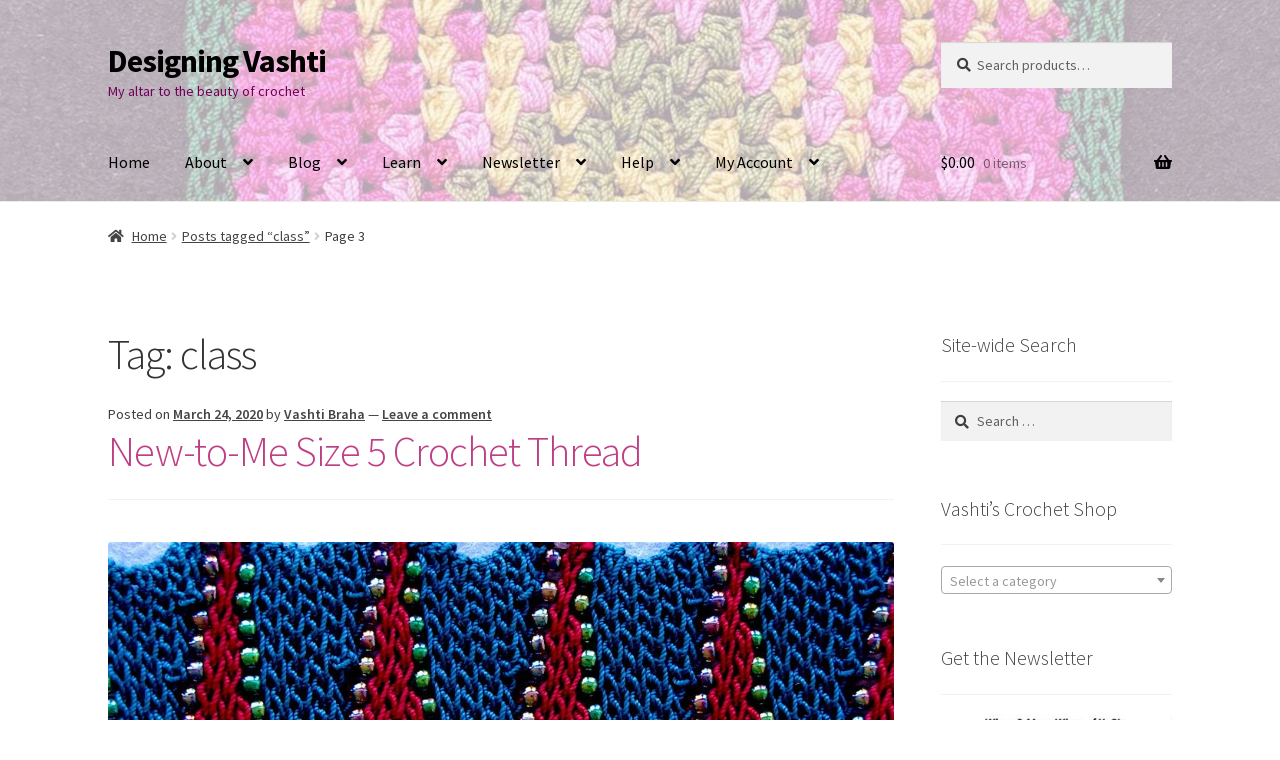

--- FILE ---
content_type: text/html; charset=UTF-8
request_url: https://www.designingvashti.com/tag/class/page/3/
body_size: 34271
content:
<!doctype html>
<html lang="en-US">
<head>
<meta charset="UTF-8">
<meta name="viewport" content="width=device-width, initial-scale=1">
<link rel="profile" href="http://gmpg.org/xfn/11">
<link rel="pingback" href="https://www.designingvashti.com/xmlrpc.php">

<meta name='robots' content='index, follow, max-image-preview:large, max-snippet:-1, max-video-preview:-1' />
	<style>img:is([sizes="auto" i], [sizes^="auto," i]) { contain-intrinsic-size: 3000px 1500px }</style>
	
	<!-- This site is optimized with the Yoast SEO plugin v26.8 - https://yoast.com/product/yoast-seo-wordpress/ -->
	<title>class Archives - Page 3 of 11 - Designing Vashti</title>
	<link rel="canonical" href="https://www.designingvashti.com/tag/class/page/3/" />
	<link rel="prev" href="https://www.designingvashti.com/tag/class/page/2/" />
	<link rel="next" href="https://www.designingvashti.com/tag/class/page/4/" />
	<meta property="og:locale" content="en_US" />
	<meta property="og:type" content="article" />
	<meta property="og:title" content="class Archives - Page 3 of 11 - Designing Vashti" />
	<meta property="og:url" content="https://www.designingvashti.com/tag/class/" />
	<meta property="og:site_name" content="Designing Vashti" />
	<meta name="twitter:card" content="summary_large_image" />
	<script type="application/ld+json" class="yoast-schema-graph">{"@context":"https://schema.org","@graph":[{"@type":"CollectionPage","@id":"https://www.designingvashti.com/tag/class/","url":"https://www.designingvashti.com/tag/class/page/3/","name":"class Archives - Page 3 of 11 - Designing Vashti","isPartOf":{"@id":"https://www.designingvashti.com/#website"},"primaryImageOfPage":{"@id":"https://www.designingvashti.com/tag/class/page/3/#primaryimage"},"image":{"@id":"https://www.designingvashti.com/tag/class/page/3/#primaryimage"},"thumbnailUrl":"https://www.designingvashti.com/wp-content/uploads/2020/03/Bivector-Cuff-in-progress-1024w.jpg","breadcrumb":{"@id":"https://www.designingvashti.com/tag/class/page/3/#breadcrumb"},"inLanguage":"en-US"},{"@type":"ImageObject","inLanguage":"en-US","@id":"https://www.designingvashti.com/tag/class/page/3/#primaryimage","url":"https://www.designingvashti.com/wp-content/uploads/2020/03/Bivector-Cuff-in-progress-1024w.jpg","contentUrl":"https://www.designingvashti.com/wp-content/uploads/2020/03/Bivector-Cuff-in-progress-1024w.jpg","width":1024,"height":603,"caption":"Pattern of short row wedges in alternating colors separated by beads shown flat"},{"@type":"BreadcrumbList","@id":"https://www.designingvashti.com/tag/class/page/3/#breadcrumb","itemListElement":[{"@type":"ListItem","position":1,"name":"Home","item":"https://www.designingvashti.com/"},{"@type":"ListItem","position":2,"name":"class"}]},{"@type":"WebSite","@id":"https://www.designingvashti.com/#website","url":"https://www.designingvashti.com/","name":"Designing Vashti","description":"My altar to the beauty of crochet","potentialAction":[{"@type":"SearchAction","target":{"@type":"EntryPoint","urlTemplate":"https://www.designingvashti.com/?s={search_term_string}"},"query-input":{"@type":"PropertyValueSpecification","valueRequired":true,"valueName":"search_term_string"}}],"inLanguage":"en-US"}]}</script>
	<!-- / Yoast SEO plugin. -->


<link rel='dns-prefetch' href='//collect.commerce.godaddy.com' />
<link rel='dns-prefetch' href='//fonts.googleapis.com' />
<link rel="alternate" type="application/rss+xml" title="Designing Vashti &raquo; Feed" href="https://www.designingvashti.com/feed/" />
<link rel="alternate" type="application/rss+xml" title="Designing Vashti &raquo; Comments Feed" href="https://www.designingvashti.com/comments/feed/" />
<link rel="alternate" type="application/rss+xml" title="Designing Vashti &raquo; class Tag Feed" href="https://www.designingvashti.com/tag/class/feed/" />
<script>
window._wpemojiSettings = {"baseUrl":"https:\/\/s.w.org\/images\/core\/emoji\/16.0.1\/72x72\/","ext":".png","svgUrl":"https:\/\/s.w.org\/images\/core\/emoji\/16.0.1\/svg\/","svgExt":".svg","source":{"concatemoji":"https:\/\/www.designingvashti.com\/wp-includes\/js\/wp-emoji-release.min.js?ver=6.8.3"}};
/*! This file is auto-generated */
!function(s,n){var o,i,e;function c(e){try{var t={supportTests:e,timestamp:(new Date).valueOf()};sessionStorage.setItem(o,JSON.stringify(t))}catch(e){}}function p(e,t,n){e.clearRect(0,0,e.canvas.width,e.canvas.height),e.fillText(t,0,0);var t=new Uint32Array(e.getImageData(0,0,e.canvas.width,e.canvas.height).data),a=(e.clearRect(0,0,e.canvas.width,e.canvas.height),e.fillText(n,0,0),new Uint32Array(e.getImageData(0,0,e.canvas.width,e.canvas.height).data));return t.every(function(e,t){return e===a[t]})}function u(e,t){e.clearRect(0,0,e.canvas.width,e.canvas.height),e.fillText(t,0,0);for(var n=e.getImageData(16,16,1,1),a=0;a<n.data.length;a++)if(0!==n.data[a])return!1;return!0}function f(e,t,n,a){switch(t){case"flag":return n(e,"\ud83c\udff3\ufe0f\u200d\u26a7\ufe0f","\ud83c\udff3\ufe0f\u200b\u26a7\ufe0f")?!1:!n(e,"\ud83c\udde8\ud83c\uddf6","\ud83c\udde8\u200b\ud83c\uddf6")&&!n(e,"\ud83c\udff4\udb40\udc67\udb40\udc62\udb40\udc65\udb40\udc6e\udb40\udc67\udb40\udc7f","\ud83c\udff4\u200b\udb40\udc67\u200b\udb40\udc62\u200b\udb40\udc65\u200b\udb40\udc6e\u200b\udb40\udc67\u200b\udb40\udc7f");case"emoji":return!a(e,"\ud83e\udedf")}return!1}function g(e,t,n,a){var r="undefined"!=typeof WorkerGlobalScope&&self instanceof WorkerGlobalScope?new OffscreenCanvas(300,150):s.createElement("canvas"),o=r.getContext("2d",{willReadFrequently:!0}),i=(o.textBaseline="top",o.font="600 32px Arial",{});return e.forEach(function(e){i[e]=t(o,e,n,a)}),i}function t(e){var t=s.createElement("script");t.src=e,t.defer=!0,s.head.appendChild(t)}"undefined"!=typeof Promise&&(o="wpEmojiSettingsSupports",i=["flag","emoji"],n.supports={everything:!0,everythingExceptFlag:!0},e=new Promise(function(e){s.addEventListener("DOMContentLoaded",e,{once:!0})}),new Promise(function(t){var n=function(){try{var e=JSON.parse(sessionStorage.getItem(o));if("object"==typeof e&&"number"==typeof e.timestamp&&(new Date).valueOf()<e.timestamp+604800&&"object"==typeof e.supportTests)return e.supportTests}catch(e){}return null}();if(!n){if("undefined"!=typeof Worker&&"undefined"!=typeof OffscreenCanvas&&"undefined"!=typeof URL&&URL.createObjectURL&&"undefined"!=typeof Blob)try{var e="postMessage("+g.toString()+"("+[JSON.stringify(i),f.toString(),p.toString(),u.toString()].join(",")+"));",a=new Blob([e],{type:"text/javascript"}),r=new Worker(URL.createObjectURL(a),{name:"wpTestEmojiSupports"});return void(r.onmessage=function(e){c(n=e.data),r.terminate(),t(n)})}catch(e){}c(n=g(i,f,p,u))}t(n)}).then(function(e){for(var t in e)n.supports[t]=e[t],n.supports.everything=n.supports.everything&&n.supports[t],"flag"!==t&&(n.supports.everythingExceptFlag=n.supports.everythingExceptFlag&&n.supports[t]);n.supports.everythingExceptFlag=n.supports.everythingExceptFlag&&!n.supports.flag,n.DOMReady=!1,n.readyCallback=function(){n.DOMReady=!0}}).then(function(){return e}).then(function(){var e;n.supports.everything||(n.readyCallback(),(e=n.source||{}).concatemoji?t(e.concatemoji):e.wpemoji&&e.twemoji&&(t(e.twemoji),t(e.wpemoji)))}))}((window,document),window._wpemojiSettings);
</script>
<link rel='stylesheet' id='godaddy-payments-payinperson-main-styles-css' href='https://www.designingvashti.com/wp-content/mu-plugins/vendor/godaddy/mwc-core/assets/css/pay-in-person-method.css' media='all' />
<style id='wp-emoji-styles-inline-css'>

	img.wp-smiley, img.emoji {
		display: inline !important;
		border: none !important;
		box-shadow: none !important;
		height: 1em !important;
		width: 1em !important;
		margin: 0 0.07em !important;
		vertical-align: -0.1em !important;
		background: none !important;
		padding: 0 !important;
	}
</style>
<link rel='stylesheet' id='wp-block-library-css' href='https://www.designingvashti.com/wp-includes/css/dist/block-library/style.min.css?ver=6.8.3' media='all' />
<style id='wp-block-library-theme-inline-css'>
.wp-block-audio :where(figcaption){color:#555;font-size:13px;text-align:center}.is-dark-theme .wp-block-audio :where(figcaption){color:#ffffffa6}.wp-block-audio{margin:0 0 1em}.wp-block-code{border:1px solid #ccc;border-radius:4px;font-family:Menlo,Consolas,monaco,monospace;padding:.8em 1em}.wp-block-embed :where(figcaption){color:#555;font-size:13px;text-align:center}.is-dark-theme .wp-block-embed :where(figcaption){color:#ffffffa6}.wp-block-embed{margin:0 0 1em}.blocks-gallery-caption{color:#555;font-size:13px;text-align:center}.is-dark-theme .blocks-gallery-caption{color:#ffffffa6}:root :where(.wp-block-image figcaption){color:#555;font-size:13px;text-align:center}.is-dark-theme :root :where(.wp-block-image figcaption){color:#ffffffa6}.wp-block-image{margin:0 0 1em}.wp-block-pullquote{border-bottom:4px solid;border-top:4px solid;color:currentColor;margin-bottom:1.75em}.wp-block-pullquote cite,.wp-block-pullquote footer,.wp-block-pullquote__citation{color:currentColor;font-size:.8125em;font-style:normal;text-transform:uppercase}.wp-block-quote{border-left:.25em solid;margin:0 0 1.75em;padding-left:1em}.wp-block-quote cite,.wp-block-quote footer{color:currentColor;font-size:.8125em;font-style:normal;position:relative}.wp-block-quote:where(.has-text-align-right){border-left:none;border-right:.25em solid;padding-left:0;padding-right:1em}.wp-block-quote:where(.has-text-align-center){border:none;padding-left:0}.wp-block-quote.is-large,.wp-block-quote.is-style-large,.wp-block-quote:where(.is-style-plain){border:none}.wp-block-search .wp-block-search__label{font-weight:700}.wp-block-search__button{border:1px solid #ccc;padding:.375em .625em}:where(.wp-block-group.has-background){padding:1.25em 2.375em}.wp-block-separator.has-css-opacity{opacity:.4}.wp-block-separator{border:none;border-bottom:2px solid;margin-left:auto;margin-right:auto}.wp-block-separator.has-alpha-channel-opacity{opacity:1}.wp-block-separator:not(.is-style-wide):not(.is-style-dots){width:100px}.wp-block-separator.has-background:not(.is-style-dots){border-bottom:none;height:1px}.wp-block-separator.has-background:not(.is-style-wide):not(.is-style-dots){height:2px}.wp-block-table{margin:0 0 1em}.wp-block-table td,.wp-block-table th{word-break:normal}.wp-block-table :where(figcaption){color:#555;font-size:13px;text-align:center}.is-dark-theme .wp-block-table :where(figcaption){color:#ffffffa6}.wp-block-video :where(figcaption){color:#555;font-size:13px;text-align:center}.is-dark-theme .wp-block-video :where(figcaption){color:#ffffffa6}.wp-block-video{margin:0 0 1em}:root :where(.wp-block-template-part.has-background){margin-bottom:0;margin-top:0;padding:1.25em 2.375em}
</style>
<style id='classic-theme-styles-inline-css'>
/*! This file is auto-generated */
.wp-block-button__link{color:#fff;background-color:#32373c;border-radius:9999px;box-shadow:none;text-decoration:none;padding:calc(.667em + 2px) calc(1.333em + 2px);font-size:1.125em}.wp-block-file__button{background:#32373c;color:#fff;text-decoration:none}
</style>
<link rel='stylesheet' id='storefront-gutenberg-blocks-css' href='https://www.designingvashti.com/wp-content/themes/storefront/assets/css/base/gutenberg-blocks.css?ver=4.6.2' media='all' />
<style id='storefront-gutenberg-blocks-inline-css'>

				.wp-block-button__link:not(.has-text-color) {
					color: #333333;
				}

				.wp-block-button__link:not(.has-text-color):hover,
				.wp-block-button__link:not(.has-text-color):focus,
				.wp-block-button__link:not(.has-text-color):active {
					color: #333333;
				}

				.wp-block-button__link:not(.has-background) {
					background-color: #d9e5b0;
				}

				.wp-block-button__link:not(.has-background):hover,
				.wp-block-button__link:not(.has-background):focus,
				.wp-block-button__link:not(.has-background):active {
					border-color: #c0cc97;
					background-color: #c0cc97;
				}

				.wc-block-grid__products .wc-block-grid__product .wp-block-button__link {
					background-color: #d9e5b0;
					border-color: #d9e5b0;
					color: #333333;
				}

				.wp-block-quote footer,
				.wp-block-quote cite,
				.wp-block-quote__citation {
					color: #3f3f3f;
				}

				.wp-block-pullquote cite,
				.wp-block-pullquote footer,
				.wp-block-pullquote__citation {
					color: #3f3f3f;
				}

				.wp-block-image figcaption {
					color: #3f3f3f;
				}

				.wp-block-separator.is-style-dots::before {
					color: #333333;
				}

				.wp-block-file a.wp-block-file__button {
					color: #333333;
					background-color: #d9e5b0;
					border-color: #d9e5b0;
				}

				.wp-block-file a.wp-block-file__button:hover,
				.wp-block-file a.wp-block-file__button:focus,
				.wp-block-file a.wp-block-file__button:active {
					color: #333333;
					background-color: #c0cc97;
				}

				.wp-block-code,
				.wp-block-preformatted pre {
					color: #3f3f3f;
				}

				.wp-block-table:not( .has-background ):not( .is-style-stripes ) tbody tr:nth-child(2n) td {
					background-color: #fdfdfd;
				}

				.wp-block-cover .wp-block-cover__inner-container h1:not(.has-text-color),
				.wp-block-cover .wp-block-cover__inner-container h2:not(.has-text-color),
				.wp-block-cover .wp-block-cover__inner-container h3:not(.has-text-color),
				.wp-block-cover .wp-block-cover__inner-container h4:not(.has-text-color),
				.wp-block-cover .wp-block-cover__inner-container h5:not(.has-text-color),
				.wp-block-cover .wp-block-cover__inner-container h6:not(.has-text-color) {
					color: #000000;
				}

				div.wc-block-components-price-slider__range-input-progress,
				.rtl .wc-block-components-price-slider__range-input-progress {
					--range-color: #bf3f85;
				}

				/* Target only IE11 */
				@media all and (-ms-high-contrast: none), (-ms-high-contrast: active) {
					.wc-block-components-price-slider__range-input-progress {
						background: #bf3f85;
					}
				}

				.wc-block-components-button:not(.is-link) {
					background-color: #333333;
					color: #ffffff;
				}

				.wc-block-components-button:not(.is-link):hover,
				.wc-block-components-button:not(.is-link):focus,
				.wc-block-components-button:not(.is-link):active {
					background-color: #1a1a1a;
					color: #ffffff;
				}

				.wc-block-components-button:not(.is-link):disabled {
					background-color: #333333;
					color: #ffffff;
				}

				.wc-block-cart__submit-container {
					background-color: #ffffff;
				}

				.wc-block-cart__submit-container::before {
					color: rgba(220,220,220,0.5);
				}

				.wc-block-components-order-summary-item__quantity {
					background-color: #ffffff;
					border-color: #3f3f3f;
					box-shadow: 0 0 0 2px #ffffff;
					color: #3f3f3f;
				}
			
</style>
<style id='global-styles-inline-css'>
:root{--wp--preset--aspect-ratio--square: 1;--wp--preset--aspect-ratio--4-3: 4/3;--wp--preset--aspect-ratio--3-4: 3/4;--wp--preset--aspect-ratio--3-2: 3/2;--wp--preset--aspect-ratio--2-3: 2/3;--wp--preset--aspect-ratio--16-9: 16/9;--wp--preset--aspect-ratio--9-16: 9/16;--wp--preset--color--black: #000000;--wp--preset--color--cyan-bluish-gray: #abb8c3;--wp--preset--color--white: #ffffff;--wp--preset--color--pale-pink: #f78da7;--wp--preset--color--vivid-red: #cf2e2e;--wp--preset--color--luminous-vivid-orange: #ff6900;--wp--preset--color--luminous-vivid-amber: #fcb900;--wp--preset--color--light-green-cyan: #7bdcb5;--wp--preset--color--vivid-green-cyan: #00d084;--wp--preset--color--pale-cyan-blue: #8ed1fc;--wp--preset--color--vivid-cyan-blue: #0693e3;--wp--preset--color--vivid-purple: #9b51e0;--wp--preset--gradient--vivid-cyan-blue-to-vivid-purple: linear-gradient(135deg,rgba(6,147,227,1) 0%,rgb(155,81,224) 100%);--wp--preset--gradient--light-green-cyan-to-vivid-green-cyan: linear-gradient(135deg,rgb(122,220,180) 0%,rgb(0,208,130) 100%);--wp--preset--gradient--luminous-vivid-amber-to-luminous-vivid-orange: linear-gradient(135deg,rgba(252,185,0,1) 0%,rgba(255,105,0,1) 100%);--wp--preset--gradient--luminous-vivid-orange-to-vivid-red: linear-gradient(135deg,rgba(255,105,0,1) 0%,rgb(207,46,46) 100%);--wp--preset--gradient--very-light-gray-to-cyan-bluish-gray: linear-gradient(135deg,rgb(238,238,238) 0%,rgb(169,184,195) 100%);--wp--preset--gradient--cool-to-warm-spectrum: linear-gradient(135deg,rgb(74,234,220) 0%,rgb(151,120,209) 20%,rgb(207,42,186) 40%,rgb(238,44,130) 60%,rgb(251,105,98) 80%,rgb(254,248,76) 100%);--wp--preset--gradient--blush-light-purple: linear-gradient(135deg,rgb(255,206,236) 0%,rgb(152,150,240) 100%);--wp--preset--gradient--blush-bordeaux: linear-gradient(135deg,rgb(254,205,165) 0%,rgb(254,45,45) 50%,rgb(107,0,62) 100%);--wp--preset--gradient--luminous-dusk: linear-gradient(135deg,rgb(255,203,112) 0%,rgb(199,81,192) 50%,rgb(65,88,208) 100%);--wp--preset--gradient--pale-ocean: linear-gradient(135deg,rgb(255,245,203) 0%,rgb(182,227,212) 50%,rgb(51,167,181) 100%);--wp--preset--gradient--electric-grass: linear-gradient(135deg,rgb(202,248,128) 0%,rgb(113,206,126) 100%);--wp--preset--gradient--midnight: linear-gradient(135deg,rgb(2,3,129) 0%,rgb(40,116,252) 100%);--wp--preset--font-size--small: 14px;--wp--preset--font-size--medium: 23px;--wp--preset--font-size--large: 26px;--wp--preset--font-size--x-large: 42px;--wp--preset--font-size--normal: 16px;--wp--preset--font-size--huge: 37px;--wp--preset--spacing--20: 0.44rem;--wp--preset--spacing--30: 0.67rem;--wp--preset--spacing--40: 1rem;--wp--preset--spacing--50: 1.5rem;--wp--preset--spacing--60: 2.25rem;--wp--preset--spacing--70: 3.38rem;--wp--preset--spacing--80: 5.06rem;--wp--preset--shadow--natural: 6px 6px 9px rgba(0, 0, 0, 0.2);--wp--preset--shadow--deep: 12px 12px 50px rgba(0, 0, 0, 0.4);--wp--preset--shadow--sharp: 6px 6px 0px rgba(0, 0, 0, 0.2);--wp--preset--shadow--outlined: 6px 6px 0px -3px rgba(255, 255, 255, 1), 6px 6px rgba(0, 0, 0, 1);--wp--preset--shadow--crisp: 6px 6px 0px rgba(0, 0, 0, 1);}:root :where(.is-layout-flow) > :first-child{margin-block-start: 0;}:root :where(.is-layout-flow) > :last-child{margin-block-end: 0;}:root :where(.is-layout-flow) > *{margin-block-start: 24px;margin-block-end: 0;}:root :where(.is-layout-constrained) > :first-child{margin-block-start: 0;}:root :where(.is-layout-constrained) > :last-child{margin-block-end: 0;}:root :where(.is-layout-constrained) > *{margin-block-start: 24px;margin-block-end: 0;}:root :where(.is-layout-flex){gap: 24px;}:root :where(.is-layout-grid){gap: 24px;}body .is-layout-flex{display: flex;}.is-layout-flex{flex-wrap: wrap;align-items: center;}.is-layout-flex > :is(*, div){margin: 0;}body .is-layout-grid{display: grid;}.is-layout-grid > :is(*, div){margin: 0;}.has-black-color{color: var(--wp--preset--color--black) !important;}.has-cyan-bluish-gray-color{color: var(--wp--preset--color--cyan-bluish-gray) !important;}.has-white-color{color: var(--wp--preset--color--white) !important;}.has-pale-pink-color{color: var(--wp--preset--color--pale-pink) !important;}.has-vivid-red-color{color: var(--wp--preset--color--vivid-red) !important;}.has-luminous-vivid-orange-color{color: var(--wp--preset--color--luminous-vivid-orange) !important;}.has-luminous-vivid-amber-color{color: var(--wp--preset--color--luminous-vivid-amber) !important;}.has-light-green-cyan-color{color: var(--wp--preset--color--light-green-cyan) !important;}.has-vivid-green-cyan-color{color: var(--wp--preset--color--vivid-green-cyan) !important;}.has-pale-cyan-blue-color{color: var(--wp--preset--color--pale-cyan-blue) !important;}.has-vivid-cyan-blue-color{color: var(--wp--preset--color--vivid-cyan-blue) !important;}.has-vivid-purple-color{color: var(--wp--preset--color--vivid-purple) !important;}.has-black-background-color{background-color: var(--wp--preset--color--black) !important;}.has-cyan-bluish-gray-background-color{background-color: var(--wp--preset--color--cyan-bluish-gray) !important;}.has-white-background-color{background-color: var(--wp--preset--color--white) !important;}.has-pale-pink-background-color{background-color: var(--wp--preset--color--pale-pink) !important;}.has-vivid-red-background-color{background-color: var(--wp--preset--color--vivid-red) !important;}.has-luminous-vivid-orange-background-color{background-color: var(--wp--preset--color--luminous-vivid-orange) !important;}.has-luminous-vivid-amber-background-color{background-color: var(--wp--preset--color--luminous-vivid-amber) !important;}.has-light-green-cyan-background-color{background-color: var(--wp--preset--color--light-green-cyan) !important;}.has-vivid-green-cyan-background-color{background-color: var(--wp--preset--color--vivid-green-cyan) !important;}.has-pale-cyan-blue-background-color{background-color: var(--wp--preset--color--pale-cyan-blue) !important;}.has-vivid-cyan-blue-background-color{background-color: var(--wp--preset--color--vivid-cyan-blue) !important;}.has-vivid-purple-background-color{background-color: var(--wp--preset--color--vivid-purple) !important;}.has-black-border-color{border-color: var(--wp--preset--color--black) !important;}.has-cyan-bluish-gray-border-color{border-color: var(--wp--preset--color--cyan-bluish-gray) !important;}.has-white-border-color{border-color: var(--wp--preset--color--white) !important;}.has-pale-pink-border-color{border-color: var(--wp--preset--color--pale-pink) !important;}.has-vivid-red-border-color{border-color: var(--wp--preset--color--vivid-red) !important;}.has-luminous-vivid-orange-border-color{border-color: var(--wp--preset--color--luminous-vivid-orange) !important;}.has-luminous-vivid-amber-border-color{border-color: var(--wp--preset--color--luminous-vivid-amber) !important;}.has-light-green-cyan-border-color{border-color: var(--wp--preset--color--light-green-cyan) !important;}.has-vivid-green-cyan-border-color{border-color: var(--wp--preset--color--vivid-green-cyan) !important;}.has-pale-cyan-blue-border-color{border-color: var(--wp--preset--color--pale-cyan-blue) !important;}.has-vivid-cyan-blue-border-color{border-color: var(--wp--preset--color--vivid-cyan-blue) !important;}.has-vivid-purple-border-color{border-color: var(--wp--preset--color--vivid-purple) !important;}.has-vivid-cyan-blue-to-vivid-purple-gradient-background{background: var(--wp--preset--gradient--vivid-cyan-blue-to-vivid-purple) !important;}.has-light-green-cyan-to-vivid-green-cyan-gradient-background{background: var(--wp--preset--gradient--light-green-cyan-to-vivid-green-cyan) !important;}.has-luminous-vivid-amber-to-luminous-vivid-orange-gradient-background{background: var(--wp--preset--gradient--luminous-vivid-amber-to-luminous-vivid-orange) !important;}.has-luminous-vivid-orange-to-vivid-red-gradient-background{background: var(--wp--preset--gradient--luminous-vivid-orange-to-vivid-red) !important;}.has-very-light-gray-to-cyan-bluish-gray-gradient-background{background: var(--wp--preset--gradient--very-light-gray-to-cyan-bluish-gray) !important;}.has-cool-to-warm-spectrum-gradient-background{background: var(--wp--preset--gradient--cool-to-warm-spectrum) !important;}.has-blush-light-purple-gradient-background{background: var(--wp--preset--gradient--blush-light-purple) !important;}.has-blush-bordeaux-gradient-background{background: var(--wp--preset--gradient--blush-bordeaux) !important;}.has-luminous-dusk-gradient-background{background: var(--wp--preset--gradient--luminous-dusk) !important;}.has-pale-ocean-gradient-background{background: var(--wp--preset--gradient--pale-ocean) !important;}.has-electric-grass-gradient-background{background: var(--wp--preset--gradient--electric-grass) !important;}.has-midnight-gradient-background{background: var(--wp--preset--gradient--midnight) !important;}.has-small-font-size{font-size: var(--wp--preset--font-size--small) !important;}.has-medium-font-size{font-size: var(--wp--preset--font-size--medium) !important;}.has-large-font-size{font-size: var(--wp--preset--font-size--large) !important;}.has-x-large-font-size{font-size: var(--wp--preset--font-size--x-large) !important;}
:root :where(.wp-block-pullquote){font-size: 1.5em;line-height: 1.6;}
</style>
<style id='woocommerce-inline-inline-css'>
.woocommerce form .form-row .required { visibility: visible; }
</style>
<link rel='stylesheet' id='wp-components-css' href='https://www.designingvashti.com/wp-includes/css/dist/components/style.min.css?ver=6.8.3' media='all' />
<link rel='stylesheet' id='godaddy-styles-css' href='https://www.designingvashti.com/wp-content/mu-plugins/vendor/wpex/godaddy-launch/includes/Dependencies/GoDaddy/Styles/build/latest.css?ver=2.0.2' media='all' />
<link rel='stylesheet' id='storefront-style-css' href='https://www.designingvashti.com/wp-content/themes/storefront/style.css?ver=4.6.2' media='all' />
<style id='storefront-style-inline-css'>

			.main-navigation ul li a,
			.site-title a,
			ul.menu li a,
			.site-branding h1 a,
			button.menu-toggle,
			button.menu-toggle:hover,
			.handheld-navigation .dropdown-toggle {
				color: #000000;
			}

			button.menu-toggle,
			button.menu-toggle:hover {
				border-color: #000000;
			}

			.main-navigation ul li a:hover,
			.main-navigation ul li:hover > a,
			.site-title a:hover,
			.site-header ul.menu li.current-menu-item > a {
				color: #414141;
			}

			table:not( .has-background ) th {
				background-color: #f8f8f8;
			}

			table:not( .has-background ) tbody td {
				background-color: #fdfdfd;
			}

			table:not( .has-background ) tbody tr:nth-child(2n) td,
			fieldset,
			fieldset legend {
				background-color: #fbfbfb;
			}

			.site-header,
			.secondary-navigation ul ul,
			.main-navigation ul.menu > li.menu-item-has-children:after,
			.secondary-navigation ul.menu ul,
			.storefront-handheld-footer-bar,
			.storefront-handheld-footer-bar ul li > a,
			.storefront-handheld-footer-bar ul li.search .site-search,
			button.menu-toggle,
			button.menu-toggle:hover {
				background-color: #f6ffef;
			}

			p.site-description,
			.site-header,
			.storefront-handheld-footer-bar {
				color: #72005b;
			}

			button.menu-toggle:after,
			button.menu-toggle:before,
			button.menu-toggle span:before {
				background-color: #000000;
			}

			h1, h2, h3, h4, h5, h6, .wc-block-grid__product-title {
				color: #333333;
			}

			.widget h1 {
				border-bottom-color: #333333;
			}

			body,
			.secondary-navigation a {
				color: #3f3f3f;
			}

			.widget-area .widget a,
			.hentry .entry-header .posted-on a,
			.hentry .entry-header .post-author a,
			.hentry .entry-header .post-comments a,
			.hentry .entry-header .byline a {
				color: #444444;
			}

			a {
				color: #bf3f85;
			}

			a:focus,
			button:focus,
			.button.alt:focus,
			input:focus,
			textarea:focus,
			input[type="button"]:focus,
			input[type="reset"]:focus,
			input[type="submit"]:focus,
			input[type="email"]:focus,
			input[type="tel"]:focus,
			input[type="url"]:focus,
			input[type="password"]:focus,
			input[type="search"]:focus {
				outline-color: #bf3f85;
			}

			button, input[type="button"], input[type="reset"], input[type="submit"], .button, .widget a.button {
				background-color: #d9e5b0;
				border-color: #d9e5b0;
				color: #333333;
			}

			button:hover, input[type="button"]:hover, input[type="reset"]:hover, input[type="submit"]:hover, .button:hover, .widget a.button:hover {
				background-color: #c0cc97;
				border-color: #c0cc97;
				color: #333333;
			}

			button.alt, input[type="button"].alt, input[type="reset"].alt, input[type="submit"].alt, .button.alt, .widget-area .widget a.button.alt {
				background-color: #333333;
				border-color: #333333;
				color: #ffffff;
			}

			button.alt:hover, input[type="button"].alt:hover, input[type="reset"].alt:hover, input[type="submit"].alt:hover, .button.alt:hover, .widget-area .widget a.button.alt:hover {
				background-color: #1a1a1a;
				border-color: #1a1a1a;
				color: #ffffff;
			}

			.pagination .page-numbers li .page-numbers.current {
				background-color: #e6e6e6;
				color: #353535;
			}

			#comments .comment-list .comment-content .comment-text {
				background-color: #f8f8f8;
			}

			.site-footer {
				background-color: #f6f7f2;
				color: #821667;
			}

			.site-footer a:not(.button):not(.components-button) {
				color: #333333;
			}

			.site-footer .storefront-handheld-footer-bar a:not(.button):not(.components-button) {
				color: #000000;
			}

			.site-footer h1, .site-footer h2, .site-footer h3, .site-footer h4, .site-footer h5, .site-footer h6, .site-footer .widget .widget-title, .site-footer .widget .widgettitle {
				color: #333333;
			}

			.page-template-template-homepage.has-post-thumbnail .type-page.has-post-thumbnail .entry-title {
				color: #000000;
			}

			.page-template-template-homepage.has-post-thumbnail .type-page.has-post-thumbnail .entry-content {
				color: #000000;
			}

			@media screen and ( min-width: 768px ) {
				.secondary-navigation ul.menu a:hover {
					color: #8b1974;
				}

				.secondary-navigation ul.menu a {
					color: #72005b;
				}

				.main-navigation ul.menu ul.sub-menu,
				.main-navigation ul.nav-menu ul.children {
					background-color: #e7f0e0;
				}

				.site-header {
					border-bottom-color: #e7f0e0;
				}
			}
</style>
<link rel='stylesheet' id='storefront-icons-css' href='https://www.designingvashti.com/wp-content/themes/storefront/assets/css/base/icons.css?ver=4.6.2' media='all' />
<link rel='stylesheet' id='storefront-fonts-css' href='https://fonts.googleapis.com/css?family=Source+Sans+Pro%3A400%2C300%2C300italic%2C400italic%2C600%2C700%2C900&#038;subset=latin%2Clatin-ext&#038;ver=4.6.2' media='all' />
<link rel='stylesheet' id='mwc-payments-payment-form-css' href='https://www.designingvashti.com/wp-content/mu-plugins/vendor/godaddy/mwc-core/assets/css/payment-form.css' media='all' />
<link rel='stylesheet' id='storefront-woocommerce-style-css' href='https://www.designingvashti.com/wp-content/themes/storefront/assets/css/woocommerce/woocommerce.css?ver=4.6.2' media='all' />
<style id='storefront-woocommerce-style-inline-css'>
@font-face {
				font-family: star;
				src: url(https://www.designingvashti.com/wp-content/plugins/woocommerce/assets/fonts/star.eot);
				src:
					url(https://www.designingvashti.com/wp-content/plugins/woocommerce/assets/fonts/star.eot?#iefix) format("embedded-opentype"),
					url(https://www.designingvashti.com/wp-content/plugins/woocommerce/assets/fonts/star.woff) format("woff"),
					url(https://www.designingvashti.com/wp-content/plugins/woocommerce/assets/fonts/star.ttf) format("truetype"),
					url(https://www.designingvashti.com/wp-content/plugins/woocommerce/assets/fonts/star.svg#star) format("svg");
				font-weight: 400;
				font-style: normal;
			}
			@font-face {
				font-family: WooCommerce;
				src: url(https://www.designingvashti.com/wp-content/plugins/woocommerce/assets/fonts/WooCommerce.eot);
				src:
					url(https://www.designingvashti.com/wp-content/plugins/woocommerce/assets/fonts/WooCommerce.eot?#iefix) format("embedded-opentype"),
					url(https://www.designingvashti.com/wp-content/plugins/woocommerce/assets/fonts/WooCommerce.woff) format("woff"),
					url(https://www.designingvashti.com/wp-content/plugins/woocommerce/assets/fonts/WooCommerce.ttf) format("truetype"),
					url(https://www.designingvashti.com/wp-content/plugins/woocommerce/assets/fonts/WooCommerce.svg#WooCommerce) format("svg");
				font-weight: 400;
				font-style: normal;
			}

			a.cart-contents,
			.site-header-cart .widget_shopping_cart a {
				color: #000000;
			}

			a.cart-contents:hover,
			.site-header-cart .widget_shopping_cart a:hover,
			.site-header-cart:hover > li > a {
				color: #414141;
			}

			table.cart td.product-remove,
			table.cart td.actions {
				border-top-color: #ffffff;
			}

			.storefront-handheld-footer-bar ul li.cart .count {
				background-color: #000000;
				color: #f6ffef;
				border-color: #f6ffef;
			}

			.woocommerce-tabs ul.tabs li.active a,
			ul.products li.product .price,
			.onsale,
			.wc-block-grid__product-onsale,
			.widget_search form:before,
			.widget_product_search form:before {
				color: #3f3f3f;
			}

			.woocommerce-breadcrumb a,
			a.woocommerce-review-link,
			.product_meta a {
				color: #444444;
			}

			.wc-block-grid__product-onsale,
			.onsale {
				border-color: #3f3f3f;
			}

			.star-rating span:before,
			.quantity .plus, .quantity .minus,
			p.stars a:hover:after,
			p.stars a:after,
			.star-rating span:before,
			#payment .payment_methods li input[type=radio]:first-child:checked+label:before {
				color: #bf3f85;
			}

			.widget_price_filter .ui-slider .ui-slider-range,
			.widget_price_filter .ui-slider .ui-slider-handle {
				background-color: #bf3f85;
			}

			.order_details {
				background-color: #f8f8f8;
			}

			.order_details > li {
				border-bottom: 1px dotted #e3e3e3;
			}

			.order_details:before,
			.order_details:after {
				background: -webkit-linear-gradient(transparent 0,transparent 0),-webkit-linear-gradient(135deg,#f8f8f8 33.33%,transparent 33.33%),-webkit-linear-gradient(45deg,#f8f8f8 33.33%,transparent 33.33%)
			}

			#order_review {
				background-color: #ffffff;
			}

			#payment .payment_methods > li .payment_box,
			#payment .place-order {
				background-color: #fafafa;
			}

			#payment .payment_methods > li:not(.woocommerce-notice) {
				background-color: #f5f5f5;
			}

			#payment .payment_methods > li:not(.woocommerce-notice):hover {
				background-color: #f0f0f0;
			}

			.woocommerce-pagination .page-numbers li .page-numbers.current {
				background-color: #e6e6e6;
				color: #353535;
			}

			.wc-block-grid__product-onsale,
			.onsale,
			.woocommerce-pagination .page-numbers li .page-numbers:not(.current) {
				color: #3f3f3f;
			}

			p.stars a:before,
			p.stars a:hover~a:before,
			p.stars.selected a.active~a:before {
				color: #3f3f3f;
			}

			p.stars.selected a.active:before,
			p.stars:hover a:before,
			p.stars.selected a:not(.active):before,
			p.stars.selected a.active:before {
				color: #bf3f85;
			}

			.single-product div.product .woocommerce-product-gallery .woocommerce-product-gallery__trigger {
				background-color: #d9e5b0;
				color: #333333;
			}

			.single-product div.product .woocommerce-product-gallery .woocommerce-product-gallery__trigger:hover {
				background-color: #c0cc97;
				border-color: #c0cc97;
				color: #333333;
			}

			.button.added_to_cart:focus,
			.button.wc-forward:focus {
				outline-color: #bf3f85;
			}

			.added_to_cart,
			.site-header-cart .widget_shopping_cart a.button,
			.wc-block-grid__products .wc-block-grid__product .wp-block-button__link {
				background-color: #d9e5b0;
				border-color: #d9e5b0;
				color: #333333;
			}

			.added_to_cart:hover,
			.site-header-cart .widget_shopping_cart a.button:hover,
			.wc-block-grid__products .wc-block-grid__product .wp-block-button__link:hover {
				background-color: #c0cc97;
				border-color: #c0cc97;
				color: #333333;
			}

			.added_to_cart.alt, .added_to_cart, .widget a.button.checkout {
				background-color: #333333;
				border-color: #333333;
				color: #ffffff;
			}

			.added_to_cart.alt:hover, .added_to_cart:hover, .widget a.button.checkout:hover {
				background-color: #1a1a1a;
				border-color: #1a1a1a;
				color: #ffffff;
			}

			.button.loading {
				color: #d9e5b0;
			}

			.button.loading:hover {
				background-color: #d9e5b0;
			}

			.button.loading:after {
				color: #333333;
			}

			@media screen and ( min-width: 768px ) {
				.site-header-cart .widget_shopping_cart,
				.site-header .product_list_widget li .quantity {
					color: #72005b;
				}

				.site-header-cart .widget_shopping_cart .buttons,
				.site-header-cart .widget_shopping_cart .total {
					background-color: #ecf5e5;
				}

				.site-header-cart .widget_shopping_cart {
					background-color: #e7f0e0;
				}
			}
				.storefront-product-pagination a {
					color: #3f3f3f;
					background-color: #ffffff;
				}
				.storefront-sticky-add-to-cart {
					color: #3f3f3f;
					background-color: #ffffff;
				}

				.storefront-sticky-add-to-cart a:not(.button) {
					color: #000000;
				}
</style>
<link rel='stylesheet' id='storefront-woocommerce-brands-style-css' href='https://www.designingvashti.com/wp-content/themes/storefront/assets/css/woocommerce/extensions/brands.css?ver=4.6.2' media='all' />
<script src="https://www.designingvashti.com/wp-includes/js/jquery/jquery.min.js?ver=3.7.1" id="jquery-core-js"></script>
<script src="https://www.designingvashti.com/wp-includes/js/jquery/jquery-migrate.min.js?ver=3.4.1" id="jquery-migrate-js"></script>
<script src="https://www.designingvashti.com/wp-content/plugins/woocommerce/assets/js/jquery-blockui/jquery.blockUI.min.js?ver=2.7.0-wc.10.4.3" id="wc-jquery-blockui-js" defer data-wp-strategy="defer"></script>
<script id="wc-add-to-cart-js-extra">
var wc_add_to_cart_params = {"ajax_url":"\/wp-admin\/admin-ajax.php","wc_ajax_url":"\/?wc-ajax=%%endpoint%%","i18n_view_cart":"View cart","cart_url":"https:\/\/www.designingvashti.com\/cart\/","is_cart":"","cart_redirect_after_add":"no"};
</script>
<script src="https://www.designingvashti.com/wp-content/plugins/woocommerce/assets/js/frontend/add-to-cart.min.js?ver=10.4.3" id="wc-add-to-cart-js" defer data-wp-strategy="defer"></script>
<script src="https://www.designingvashti.com/wp-content/plugins/woocommerce/assets/js/js-cookie/js.cookie.min.js?ver=2.1.4-wc.10.4.3" id="wc-js-cookie-js" defer data-wp-strategy="defer"></script>
<script id="woocommerce-js-extra">
var woocommerce_params = {"ajax_url":"\/wp-admin\/admin-ajax.php","wc_ajax_url":"\/?wc-ajax=%%endpoint%%","i18n_password_show":"Show password","i18n_password_hide":"Hide password"};
</script>
<script src="https://www.designingvashti.com/wp-content/plugins/woocommerce/assets/js/frontend/woocommerce.min.js?ver=10.4.3" id="woocommerce-js" defer data-wp-strategy="defer"></script>
<script id="WCPAY_ASSETS-js-extra">
var wcpayAssets = {"url":"https:\/\/www.designingvashti.com\/wp-content\/plugins\/woocommerce-payments\/dist\/"};
</script>
<script id="wc-cart-fragments-js-extra">
var wc_cart_fragments_params = {"ajax_url":"\/wp-admin\/admin-ajax.php","wc_ajax_url":"\/?wc-ajax=%%endpoint%%","cart_hash_key":"wc_cart_hash_27935de58273b9df19bf94115ae417d1","fragment_name":"wc_fragments_27935de58273b9df19bf94115ae417d1","request_timeout":"5000"};
</script>
<script src="https://www.designingvashti.com/wp-content/plugins/woocommerce/assets/js/frontend/cart-fragments.min.js?ver=10.4.3" id="wc-cart-fragments-js" defer data-wp-strategy="defer"></script>
<script src="https://collect.commerce.godaddy.com/sdk.js" id="poynt-collect-sdk-js"></script>
<script id="mwc-payments-poynt-payment-form-js-extra">
var poyntPaymentFormI18n = {"errorMessages":{"genericError":"An error occurred, please try again or try an alternate form of payment.","missingCardDetails":"Missing card details.","missingBillingDetails":"Missing billing details."}};
</script>
<script src="https://www.designingvashti.com/wp-content/mu-plugins/vendor/godaddy/mwc-core/assets/js/payments/frontend/poynt.js" id="mwc-payments-poynt-payment-form-js"></script>
<script id="kgr-blocks-frontj-js-extra">
var kgr_php_vars = {"checkout":{"admin_url":"https:\/\/www.designingvashti.com\/wp-admin\/admin-ajax.php","google_recapta_site_key":"6LfuU9UrAAAAAEEwmBqwxhaKc6EAdyIrmehCJ5Ca","ka_captcha_position":"woocommerce_review_order_before_submit","title":"","themeColor":"light","size":"normal","dynamicCallback":"ka_checkout_captcha_validation_success","ka_grc_classes":"g-recaptcha woo_checkout"}};
</script>
<script src="https://www.designingvashti.com/wp-content/plugins/koala-google-recaptcha-for-woocommerce/blocks-compatibility/ka-gr-checkout-block/src/js/ka-gr-checkout-block/block.js?ver=1.0" id="kgr-blocks-frontj-js"></script>
<link rel="https://api.w.org/" href="https://www.designingvashti.com/wp-json/" /><link rel="alternate" title="JSON" type="application/json" href="https://www.designingvashti.com/wp-json/wp/v2/tags/308" /><link rel="EditURI" type="application/rsd+xml" title="RSD" href="https://www.designingvashti.com/xmlrpc.php?rsd" />
<meta name="generator" content="WordPress 6.8.3" />
<meta name="generator" content="WooCommerce 10.4.3" />
	<noscript><style>.woocommerce-product-gallery{ opacity: 1 !important; }</style></noscript>
	<style id="uagb-style-conditional-extension">@media (min-width: 1025px){body .uag-hide-desktop.uagb-google-map__wrap,body .uag-hide-desktop{display:none !important}}@media (min-width: 768px) and (max-width: 1024px){body .uag-hide-tab.uagb-google-map__wrap,body .uag-hide-tab{display:none !important}}@media (max-width: 767px){body .uag-hide-mob.uagb-google-map__wrap,body .uag-hide-mob{display:none !important}}</style><link rel="icon" href="https://www.designingvashti.com/wp-content/uploads/2017/10/cropped-DVashti-logo-200p-100x100.jpg" sizes="32x32" />
<link rel="icon" href="https://www.designingvashti.com/wp-content/uploads/2017/10/cropped-DVashti-logo-200p.jpg" sizes="192x192" />
<link rel="apple-touch-icon" href="https://www.designingvashti.com/wp-content/uploads/2017/10/cropped-DVashti-logo-200p-180x180.jpg" />
<meta name="msapplication-TileImage" content="https://www.designingvashti.com/wp-content/uploads/2017/10/cropped-DVashti-logo-200p.jpg" />
</head>

<body class="archive paged tag tag-class tag-308 wp-embed-responsive paged-3 tag-paged-3 wp-theme-storefront theme-storefront woocommerce-no-js storefront-align-wide right-sidebar woocommerce-active">



<div id="page" class="hfeed site">
	
	<header id="masthead" class="site-header" role="banner" style="background-image: url(https://www.designingvashti.com/wp-content/uploads/2019/06/Rose-argyle-3000w.jpg); ">

		<div class="col-full">		<a class="skip-link screen-reader-text" href="#site-navigation">Skip to navigation</a>
		<a class="skip-link screen-reader-text" href="#content">Skip to content</a>
				<div class="site-branding">
			<div class="beta site-title"><a href="https://www.designingvashti.com/" rel="home">Designing Vashti</a></div><p class="site-description">My altar to the beauty of crochet</p>		</div>
					<div class="site-search">
				<div class="widget woocommerce widget_product_search"><form role="search" method="get" class="woocommerce-product-search" action="https://www.designingvashti.com/">
	<label class="screen-reader-text" for="woocommerce-product-search-field-0">Search for:</label>
	<input type="search" id="woocommerce-product-search-field-0" class="search-field" placeholder="Search products&hellip;" value="" name="s" />
	<button type="submit" value="Search" class="">Search</button>
	<input type="hidden" name="post_type" value="product" />
</form>
</div>			</div>
			</div><div class="storefront-primary-navigation"><div class="col-full">		<nav id="site-navigation" class="main-navigation" role="navigation" aria-label="Primary Navigation">
		<button id="site-navigation-menu-toggle" class="menu-toggle" aria-controls="site-navigation" aria-expanded="false"><span>Menu</span></button>
			<div class="primary-navigation"><ul id="menu-primary-menu" class="menu"><li id="menu-item-563" class="menu-item menu-item-type-custom menu-item-object-custom menu-item-home menu-item-563"><a href="https://www.designingvashti.com">Home</a></li>
<li id="menu-item-117" class="menu-item menu-item-type-post_type menu-item-object-page menu-item-has-children menu-item-117"><a href="https://www.designingvashti.com/about/">About</a>
<ul class="sub-menu">
	<li id="menu-item-746" class="menu-item menu-item-type-post_type menu-item-object-page menu-item-746"><a href="https://www.designingvashti.com/about/about-vashti-braha/">About Vashti Braha</a></li>
	<li id="menu-item-2227" class="menu-item menu-item-type-post_type menu-item-object-page menu-item-2227"><a href="https://www.designingvashti.com/about/about-doris-chan/">About Doris Chan</a></li>
	<li id="menu-item-739" class="menu-item menu-item-type-post_type menu-item-object-page menu-item-739"><a href="https://www.designingvashti.com/learn/about-crochet/">Crochet, a Quick Overview</a></li>
	<li id="menu-item-2793" class="menu-item menu-item-type-post_type menu-item-object-page menu-item-2793"><a href="https://www.designingvashti.com/learn/about-crochet-skill-levels/">About Crochet Skill Levels</a></li>
	<li id="menu-item-3142" class="menu-item menu-item-type-post_type menu-item-object-page menu-item-3142"><a href="https://www.designingvashti.com/learn/the-new-tunisian-crochet/">The New Tunisian Crochet</a></li>
	<li id="menu-item-3141" class="menu-item menu-item-type-post_type menu-item-object-page menu-item-3141"><a href="https://www.designingvashti.com/learn/scope-of-slip-stitch-crochet/">Scope of Slip Stitch Crochet</a></li>
	<li id="menu-item-113" class="menu-item menu-item-type-post_type menu-item-object-page menu-item-113"><a href="https://www.designingvashti.com/about/contact/">Contact Us</a></li>
</ul>
</li>
<li id="menu-item-562" class="menu-item menu-item-type-post_type menu-item-object-page current_page_parent menu-item-has-children menu-item-562"><a href="https://www.designingvashti.com/blog/">Blog</a>
<ul class="sub-menu">
	<li id="menu-item-3126" class="menu-item menu-item-type-post_type menu-item-object-page current_page_parent menu-item-3126"><a href="https://www.designingvashti.com/blog/">Blog</a></li>
	<li id="menu-item-2202" class="menu-item menu-item-type-post_type menu-item-object-page menu-item-2202"><a href="https://www.designingvashti.com/blog/designing-vashti-news/">News</a></li>
	<li id="menu-item-2873" class="menu-item menu-item-type-post_type menu-item-object-page menu-item-2873"><a href="https://www.designingvashti.com/learn/upcoming-classes-events/">Upcoming Classes &#038; Events</a></li>
</ul>
</li>
<li id="menu-item-686" class="menu-item menu-item-type-post_type menu-item-object-page menu-item-has-children menu-item-686"><a href="https://www.designingvashti.com/learn/">Learn</a>
<ul class="sub-menu">
	<li id="menu-item-2461" class="menu-item menu-item-type-post_type menu-item-object-page menu-item-has-children menu-item-2461"><a href="https://www.designingvashti.com/learn/crochet-basics-in-depth/">Crochet Basics, In Depth</a>
	<ul class="sub-menu">
		<li id="menu-item-2462" class="menu-item menu-item-type-post_type menu-item-object-page menu-item-2462"><a href="https://www.designingvashti.com/learn/crochet-basics-in-depth/hook-led-gauge/">Hook-Led Gauge</a></li>
		<li id="menu-item-3140" class="menu-item menu-item-type-post_type menu-item-object-post menu-item-3140"><a href="https://www.designingvashti.com/yarn-overs-yarn-unders-newsletter-overflow/">Yarn Overs, Yarn Unders (Newsletter Overflow)</a></li>
		<li id="menu-item-3501" class="menu-item menu-item-type-post_type menu-item-object-page menu-item-3501"><a href="https://www.designingvashti.com/learn/crochet-basics-in-depth/how-to-fix-loose-loops-tall-stitches/">How to Fix Loose Loops of Tall Stitches</a></li>
		<li id="menu-item-3132" class="menu-item menu-item-type-post_type menu-item-object-page menu-item-3132"><a href="https://www.designingvashti.com/how-to-block-crochet-five-ways/">How to Block Crochet Five Ways</a></li>
	</ul>
</li>
	<li id="menu-item-3125" class="menu-item menu-item-type-post_type menu-item-object-page menu-item-has-children menu-item-3125"><a href="https://www.designingvashti.com/learn/scope-of-slip-stitch-crochet/">Scope of Slip Stitch Crochet</a>
	<ul class="sub-menu">
		<li id="menu-item-2915" class="menu-item menu-item-type-post_type menu-item-object-post menu-item-2915"><a href="https://www.designingvashti.com/crochet-beginners-tip-slip-stitches/">Crochet Beginners’ Tip: Slip Stitch Fake Facts</a></li>
		<li id="menu-item-3114" class="menu-item menu-item-type-post_type menu-item-object-page menu-item-3114"><a href="https://www.designingvashti.com/learn/slip-stitch-crochet-faq/">Slip Stitch Crochet FAQ</a></li>
	</ul>
</li>
	<li id="menu-item-3101" class="menu-item menu-item-type-post_type menu-item-object-page menu-item-has-children menu-item-3101"><a href="https://www.designingvashti.com/learn/the-new-tunisian-crochet/">The New Tunisian Crochet</a>
	<ul class="sub-menu">
		<li id="menu-item-3100" class="menu-item menu-item-type-post_type menu-item-object-page menu-item-3100"><a href="https://www.designingvashti.com/tunisian-crochet-patterns-five-basic-rules/">Tunisian Crochet Patterns: Five Basic Rules</a></li>
		<li id="menu-item-3197" class="menu-item menu-item-type-post_type menu-item-object-post menu-item-3197"><a href="https://www.designingvashti.com/how-to-increase-tunisian-crochet-blocks/">How to Increase Tunisian Crochet Stitch Blocks</a></li>
	</ul>
</li>
	<li id="menu-item-2872" class="menu-item menu-item-type-post_type menu-item-object-page menu-item-has-children menu-item-2872"><a href="https://www.designingvashti.com/learn/beyond-basic-crochet/">Beyond Basic Crochet</a>
	<ul class="sub-menu">
		<li id="menu-item-2914" class="menu-item menu-item-type-post_type menu-item-object-page menu-item-2914"><a href="https://www.designingvashti.com/learn/beyond-basic-crochet/when-to-crochet-between-top-loops/">When to Crochet BETWEEN Top Loops</a></li>
		<li id="menu-item-2794" class="menu-item menu-item-type-post_type menu-item-object-page menu-item-2794"><a href="https://www.designingvashti.com/learn/how-to-crochet-love-knot-solomons-knot/">How to Crochet Love Knots</a></li>
		<li id="menu-item-2888" class="menu-item menu-item-type-post_type menu-item-object-page menu-item-2888"><a href="https://www.designingvashti.com/learn/beyond-basic-crochet/crocheting-the-love-knot-mesh/">Crocheting the Love Knot Mesh</a></li>
		<li id="menu-item-3904" class="menu-item menu-item-type-post_type menu-item-object-post menu-item-3904"><a href="https://www.designingvashti.com/foundation-star-stitches-steps/">Foundation Star Stitches Step by Step</a></li>
	</ul>
</li>
	<li id="menu-item-556" class="menu-item menu-item-type-post_type menu-item-object-page menu-item-has-children menu-item-556"><a href="https://www.designingvashti.com/learn/vashti-crochet-classes/">Vashti’s Crochet Classes</a>
	<ul class="sub-menu">
		<li id="menu-item-10852" class="menu-item menu-item-type-post_type menu-item-object-page menu-item-10852"><a href="https://www.designingvashti.com/crochet-class-resources-list/">Crochet Class Resources: LIST</a></li>
	</ul>
</li>
</ul>
</li>
<li id="menu-item-586" class="menu-item menu-item-type-post_type menu-item-object-page menu-item-has-children menu-item-586"><a href="https://www.designingvashti.com/newsletter/">Newsletter</a>
<ul class="sub-menu">
	<li id="menu-item-2208" class="menu-item menu-item-type-post_type menu-item-object-page menu-item-2208"><a href="https://www.designingvashti.com/newsletter/about-vashtis-crochet-inspirations-newsletter/">About My Newsletter</a></li>
	<li id="menu-item-10821" class="menu-item menu-item-type-post_type menu-item-object-page menu-item-10821"><a href="https://www.designingvashti.com/newsletter/crochet-newsletter-archive/">Crochet Newsletter Archive</a></li>
	<li id="menu-item-10822" class="menu-item menu-item-type-post_type menu-item-object-page menu-item-10822"><a href="https://www.designingvashti.com/newsletter/archived-crochet-newsletters/">Archived Crochet Newsletters: LIST</a></li>
</ul>
</li>
<li id="menu-item-2403" class="menu-item menu-item-type-post_type menu-item-object-page menu-item-has-children menu-item-2403"><a href="https://www.designingvashti.com/help/">Help</a>
<ul class="sub-menu">
	<li id="menu-item-3300" class="menu-item menu-item-type-post_type menu-item-object-page menu-item-3300"><a href="https://www.designingvashti.com/help/faqs/">FAQ&#8217;s</a></li>
	<li id="menu-item-566" class="menu-item menu-item-type-post_type menu-item-object-page menu-item-566"><a href="https://www.designingvashti.com/help/pattern-errata/">Pattern Errata</a></li>
	<li id="menu-item-2031" class="menu-item menu-item-type-post_type menu-item-object-page menu-item-2031"><a href="https://www.designingvashti.com/about/contact/">Contact Us</a></li>
</ul>
</li>
<li id="menu-item-564" class="menu-item menu-item-type-post_type menu-item-object-page menu-item-has-children menu-item-564"><a href="https://www.designingvashti.com/my-account/">My Account</a>
<ul class="sub-menu">
	<li id="menu-item-2030" class="menu-item menu-item-type-post_type menu-item-object-page menu-item-2030"><a href="https://www.designingvashti.com/cart/">Cart</a></li>
</ul>
</li>
</ul></div><div class="handheld-navigation"><ul id="menu-primary-menu-1" class="menu"><li class="menu-item menu-item-type-custom menu-item-object-custom menu-item-home menu-item-563"><a href="https://www.designingvashti.com">Home</a></li>
<li class="menu-item menu-item-type-post_type menu-item-object-page menu-item-has-children menu-item-117"><a href="https://www.designingvashti.com/about/">About</a>
<ul class="sub-menu">
	<li class="menu-item menu-item-type-post_type menu-item-object-page menu-item-746"><a href="https://www.designingvashti.com/about/about-vashti-braha/">About Vashti Braha</a></li>
	<li class="menu-item menu-item-type-post_type menu-item-object-page menu-item-2227"><a href="https://www.designingvashti.com/about/about-doris-chan/">About Doris Chan</a></li>
	<li class="menu-item menu-item-type-post_type menu-item-object-page menu-item-739"><a href="https://www.designingvashti.com/learn/about-crochet/">Crochet, a Quick Overview</a></li>
	<li class="menu-item menu-item-type-post_type menu-item-object-page menu-item-2793"><a href="https://www.designingvashti.com/learn/about-crochet-skill-levels/">About Crochet Skill Levels</a></li>
	<li class="menu-item menu-item-type-post_type menu-item-object-page menu-item-3142"><a href="https://www.designingvashti.com/learn/the-new-tunisian-crochet/">The New Tunisian Crochet</a></li>
	<li class="menu-item menu-item-type-post_type menu-item-object-page menu-item-3141"><a href="https://www.designingvashti.com/learn/scope-of-slip-stitch-crochet/">Scope of Slip Stitch Crochet</a></li>
	<li class="menu-item menu-item-type-post_type menu-item-object-page menu-item-113"><a href="https://www.designingvashti.com/about/contact/">Contact Us</a></li>
</ul>
</li>
<li class="menu-item menu-item-type-post_type menu-item-object-page current_page_parent menu-item-has-children menu-item-562"><a href="https://www.designingvashti.com/blog/">Blog</a>
<ul class="sub-menu">
	<li class="menu-item menu-item-type-post_type menu-item-object-page current_page_parent menu-item-3126"><a href="https://www.designingvashti.com/blog/">Blog</a></li>
	<li class="menu-item menu-item-type-post_type menu-item-object-page menu-item-2202"><a href="https://www.designingvashti.com/blog/designing-vashti-news/">News</a></li>
	<li class="menu-item menu-item-type-post_type menu-item-object-page menu-item-2873"><a href="https://www.designingvashti.com/learn/upcoming-classes-events/">Upcoming Classes &#038; Events</a></li>
</ul>
</li>
<li class="menu-item menu-item-type-post_type menu-item-object-page menu-item-has-children menu-item-686"><a href="https://www.designingvashti.com/learn/">Learn</a>
<ul class="sub-menu">
	<li class="menu-item menu-item-type-post_type menu-item-object-page menu-item-has-children menu-item-2461"><a href="https://www.designingvashti.com/learn/crochet-basics-in-depth/">Crochet Basics, In Depth</a>
	<ul class="sub-menu">
		<li class="menu-item menu-item-type-post_type menu-item-object-page menu-item-2462"><a href="https://www.designingvashti.com/learn/crochet-basics-in-depth/hook-led-gauge/">Hook-Led Gauge</a></li>
		<li class="menu-item menu-item-type-post_type menu-item-object-post menu-item-3140"><a href="https://www.designingvashti.com/yarn-overs-yarn-unders-newsletter-overflow/">Yarn Overs, Yarn Unders (Newsletter Overflow)</a></li>
		<li class="menu-item menu-item-type-post_type menu-item-object-page menu-item-3501"><a href="https://www.designingvashti.com/learn/crochet-basics-in-depth/how-to-fix-loose-loops-tall-stitches/">How to Fix Loose Loops of Tall Stitches</a></li>
		<li class="menu-item menu-item-type-post_type menu-item-object-page menu-item-3132"><a href="https://www.designingvashti.com/how-to-block-crochet-five-ways/">How to Block Crochet Five Ways</a></li>
	</ul>
</li>
	<li class="menu-item menu-item-type-post_type menu-item-object-page menu-item-has-children menu-item-3125"><a href="https://www.designingvashti.com/learn/scope-of-slip-stitch-crochet/">Scope of Slip Stitch Crochet</a>
	<ul class="sub-menu">
		<li class="menu-item menu-item-type-post_type menu-item-object-post menu-item-2915"><a href="https://www.designingvashti.com/crochet-beginners-tip-slip-stitches/">Crochet Beginners’ Tip: Slip Stitch Fake Facts</a></li>
		<li class="menu-item menu-item-type-post_type menu-item-object-page menu-item-3114"><a href="https://www.designingvashti.com/learn/slip-stitch-crochet-faq/">Slip Stitch Crochet FAQ</a></li>
	</ul>
</li>
	<li class="menu-item menu-item-type-post_type menu-item-object-page menu-item-has-children menu-item-3101"><a href="https://www.designingvashti.com/learn/the-new-tunisian-crochet/">The New Tunisian Crochet</a>
	<ul class="sub-menu">
		<li class="menu-item menu-item-type-post_type menu-item-object-page menu-item-3100"><a href="https://www.designingvashti.com/tunisian-crochet-patterns-five-basic-rules/">Tunisian Crochet Patterns: Five Basic Rules</a></li>
		<li class="menu-item menu-item-type-post_type menu-item-object-post menu-item-3197"><a href="https://www.designingvashti.com/how-to-increase-tunisian-crochet-blocks/">How to Increase Tunisian Crochet Stitch Blocks</a></li>
	</ul>
</li>
	<li class="menu-item menu-item-type-post_type menu-item-object-page menu-item-has-children menu-item-2872"><a href="https://www.designingvashti.com/learn/beyond-basic-crochet/">Beyond Basic Crochet</a>
	<ul class="sub-menu">
		<li class="menu-item menu-item-type-post_type menu-item-object-page menu-item-2914"><a href="https://www.designingvashti.com/learn/beyond-basic-crochet/when-to-crochet-between-top-loops/">When to Crochet BETWEEN Top Loops</a></li>
		<li class="menu-item menu-item-type-post_type menu-item-object-page menu-item-2794"><a href="https://www.designingvashti.com/learn/how-to-crochet-love-knot-solomons-knot/">How to Crochet Love Knots</a></li>
		<li class="menu-item menu-item-type-post_type menu-item-object-page menu-item-2888"><a href="https://www.designingvashti.com/learn/beyond-basic-crochet/crocheting-the-love-knot-mesh/">Crocheting the Love Knot Mesh</a></li>
		<li class="menu-item menu-item-type-post_type menu-item-object-post menu-item-3904"><a href="https://www.designingvashti.com/foundation-star-stitches-steps/">Foundation Star Stitches Step by Step</a></li>
	</ul>
</li>
	<li class="menu-item menu-item-type-post_type menu-item-object-page menu-item-has-children menu-item-556"><a href="https://www.designingvashti.com/learn/vashti-crochet-classes/">Vashti’s Crochet Classes</a>
	<ul class="sub-menu">
		<li class="menu-item menu-item-type-post_type menu-item-object-page menu-item-10852"><a href="https://www.designingvashti.com/crochet-class-resources-list/">Crochet Class Resources: LIST</a></li>
	</ul>
</li>
</ul>
</li>
<li class="menu-item menu-item-type-post_type menu-item-object-page menu-item-has-children menu-item-586"><a href="https://www.designingvashti.com/newsletter/">Newsletter</a>
<ul class="sub-menu">
	<li class="menu-item menu-item-type-post_type menu-item-object-page menu-item-2208"><a href="https://www.designingvashti.com/newsletter/about-vashtis-crochet-inspirations-newsletter/">About My Newsletter</a></li>
	<li class="menu-item menu-item-type-post_type menu-item-object-page menu-item-10821"><a href="https://www.designingvashti.com/newsletter/crochet-newsletter-archive/">Crochet Newsletter Archive</a></li>
	<li class="menu-item menu-item-type-post_type menu-item-object-page menu-item-10822"><a href="https://www.designingvashti.com/newsletter/archived-crochet-newsletters/">Archived Crochet Newsletters: LIST</a></li>
</ul>
</li>
<li class="menu-item menu-item-type-post_type menu-item-object-page menu-item-has-children menu-item-2403"><a href="https://www.designingvashti.com/help/">Help</a>
<ul class="sub-menu">
	<li class="menu-item menu-item-type-post_type menu-item-object-page menu-item-3300"><a href="https://www.designingvashti.com/help/faqs/">FAQ&#8217;s</a></li>
	<li class="menu-item menu-item-type-post_type menu-item-object-page menu-item-566"><a href="https://www.designingvashti.com/help/pattern-errata/">Pattern Errata</a></li>
	<li class="menu-item menu-item-type-post_type menu-item-object-page menu-item-2031"><a href="https://www.designingvashti.com/about/contact/">Contact Us</a></li>
</ul>
</li>
<li class="menu-item menu-item-type-post_type menu-item-object-page menu-item-has-children menu-item-564"><a href="https://www.designingvashti.com/my-account/">My Account</a>
<ul class="sub-menu">
	<li class="menu-item menu-item-type-post_type menu-item-object-page menu-item-2030"><a href="https://www.designingvashti.com/cart/">Cart</a></li>
</ul>
</li>
</ul></div>		</nav><!-- #site-navigation -->
				<ul id="site-header-cart" class="site-header-cart menu">
			<li class="">
							<a class="cart-contents" href="https://www.designingvashti.com/cart/" title="View your shopping cart">
								<span class="woocommerce-Price-amount amount"><span class="woocommerce-Price-currencySymbol">&#036;</span>0.00</span> <span class="count">0 items</span>
			</a>
					</li>
			<li>
				<div class="widget woocommerce widget_shopping_cart"><div class="widget_shopping_cart_content"></div></div>			</li>
		</ul>
			</div></div>
	</header><!-- #masthead -->

	<div class="storefront-breadcrumb"><div class="col-full"><nav class="woocommerce-breadcrumb" aria-label="breadcrumbs"><a href="https://www.designingvashti.com">Home</a><span class="breadcrumb-separator"> / </span><a href="https://www.designingvashti.com/tag/class/">Posts tagged &ldquo;class&rdquo;</a><span class="breadcrumb-separator"> / </span>Page 3</nav></div></div>
	<div id="content" class="site-content" tabindex="-1">
		<div class="col-full">

		<div class="woocommerce"></div>
	<div id="primary" class="content-area">
		<main id="main" class="site-main" role="main">

		
			<header class="page-header">
				<h1 class="page-title">Tag: <span>class</span></h1>			</header><!-- .page-header -->

			
<article id="post-9800" class="post-9800 post type-post status-publish format-standard has-post-thumbnail hentry category-crochet-classes-vashti-braha tag-class tag-crochet-jewelry tag-crochet-thread tag-slip-stitch-crochet">

			<header class="entry-header">
		
			<span class="posted-on">Posted on <a href="https://www.designingvashti.com/new-to-me-size-5-crochet-thread/" rel="bookmark"><time class="entry-date published" datetime="2020-03-24T10:30:12-04:00">March 24, 2020</time><time class="updated" datetime="2020-03-24T10:30:20-04:00">March 24, 2020</time></a></span> <span class="post-author">by <a href="https://www.designingvashti.com/author/vashti_braha/" rel="author">Vashti Braha</a></span> <span class="post-comments">&mdash; <a href="https://www.designingvashti.com/new-to-me-size-5-crochet-thread/#respond">Leave a comment</a></span><h2 class="alpha entry-title"><a href="https://www.designingvashti.com/new-to-me-size-5-crochet-thread/" rel="bookmark">New-to-Me Size 5 Crochet Thread</a></h2>		</header><!-- .entry-header -->
				<div class="entry-content">
		<img width="1024" height="603" src="https://www.designingvashti.com/wp-content/uploads/2020/03/Bivector-Cuff-in-progress-1024w.jpg" class="attachment- size- wp-post-image" alt="Pattern of short row wedges in alternating colors separated by beads shown flat" decoding="async" fetchpriority="high" srcset="https://www.designingvashti.com/wp-content/uploads/2020/03/Bivector-Cuff-in-progress-1024w.jpg 1024w, https://www.designingvashti.com/wp-content/uploads/2020/03/Bivector-Cuff-in-progress-1024w-300x177.jpg 300w, https://www.designingvashti.com/wp-content/uploads/2020/03/Bivector-Cuff-in-progress-1024w-150x88.jpg 150w, https://www.designingvashti.com/wp-content/uploads/2020/03/Bivector-Cuff-in-progress-1024w-768x452.jpg 768w, https://www.designingvashti.com/wp-content/uploads/2020/03/Bivector-Cuff-in-progress-1024w-324x191.jpg 324w, https://www.designingvashti.com/wp-content/uploads/2020/03/Bivector-Cuff-in-progress-1024w-416x245.jpg 416w" sizes="(max-width: 1024px) 100vw, 1024px" />
<p>I&#8217;m excited to learn that <a rel="noreferrer noopener" aria-label="Handy Hands Tatting (opens in a new tab)" href="https://hhtatting.com/" target="_blank">Handy Hands</a> <em>now carries a size 5 crochet thread </em>called <a rel="noreferrer noopener" aria-label="Elisa (opens in a new tab)" href="https://hhtatting.com/page/3/?s=elisa&amp;post_type=product&amp;v=7516fd43adaa" target="_blank">Elisa</a>. Like <a rel="noreferrer noopener" aria-label="Lizbeth (opens in a new tab)" href="https://hhtatting.com/product-category/threads/lizbeth/?v=7516fd43adaa" target="_blank">Lizbeth</a> (the thread that Handy Hands is known for), Elisa is 6-cord gassed, singed mercerized cotton. If you don&#8217;t understand all of these terms, just know for now that they indicate improved strength, durability, and appearance. In other words, Elisa is a good choice for crocheting heirloom items, and in my case, <em>jewelry</em>.</p>



<p>This excites me because it&#8217;s the kind of thread needed for my <a href="https://www.designingvashti.com/learn/upcoming-classes-events/">Bivector Bangle class</a>. Finding size #5 cotton thread for jewelry (roughly equivalent to fingering weight/sock weight wool yarns) is not always easy. I&#8217;ve tested Lizbeth for jewelry and it would be great for its color range, but size 5 is pretty much the only size it <em>doesn&#8217;t</em> come in.</p>



<figure class="wp-block-gallery columns-2 is-cropped wp-block-gallery-1 is-layout-flex wp-block-gallery-is-layout-flex"><ul class="blocks-gallery-grid"><li class="blocks-gallery-item"><figure><img decoding="async" width="300" height="277" src="https://www.designingvashti.com/wp-content/uploads/2020/03/Elisa-Size-5-Crochet-Thread-colors.jpg" alt="Freshly unpacked shipment of Elisa colors: beige, soft orange, medium blue, peridot green, royal purple." data-id="9811" data-full-url="https://www.designingvashti.com/wp-content/uploads/2020/03/Elisa-Size-5-Crochet-Thread-colors.jpg" data-link="https://www.designingvashti.com/elisa-size-5-crochet-thread-colors/" class="wp-image-9811" srcset="https://www.designingvashti.com/wp-content/uploads/2020/03/Elisa-Size-5-Crochet-Thread-colors.jpg 300w, https://www.designingvashti.com/wp-content/uploads/2020/03/Elisa-Size-5-Crochet-Thread-colors-150x139.jpg 150w" sizes="(max-width: 300px) 100vw, 300px" /><figcaption class="blocks-gallery-item__caption">Fresh out of the box! Five colors of #5 Elisa: soft orange, beige, blue, peridot green, royal purple.</figcaption></figure></li><li class="blocks-gallery-item"><figure><img decoding="async" width="1024" height="897" src="https://www.designingvashti.com/wp-content/uploads/2020/03/Size-5-thread-swatches.jpg" alt="Size 5 threads Opera vs Elisa and 3 mm crochet hook for slip stitch crochet Bivector Bangle class." data-id="9801" data-full-url="https://www.designingvashti.com/wp-content/uploads/2020/03/Size-5-thread-swatches.jpg" data-link="https://www.designingvashti.com/?attachment_id=9801" class="wp-image-9801" srcset="https://www.designingvashti.com/wp-content/uploads/2020/03/Size-5-thread-swatches.jpg 1024w, https://www.designingvashti.com/wp-content/uploads/2020/03/Size-5-thread-swatches-300x263.jpg 300w, https://www.designingvashti.com/wp-content/uploads/2020/03/Size-5-thread-swatches-150x131.jpg 150w, https://www.designingvashti.com/wp-content/uploads/2020/03/Size-5-thread-swatches-768x673.jpg 768w, https://www.designingvashti.com/wp-content/uploads/2020/03/Size-5-thread-swatches-324x284.jpg 324w, https://www.designingvashti.com/wp-content/uploads/2020/03/Size-5-thread-swatches-416x364.jpg 416w" sizes="(max-width: 1024px) 100vw, 1024px" /><figcaption class="blocks-gallery-item__caption">Size 5 Crochet Thread Swatch test: blue Elisa and purple Opera</figcaption></figure></li></ul><figcaption class="blocks-gallery-caption"><strong>New option for the Bivector Bangle class project! Next step is to try pairing the colors with beads.</strong></figcaption></figure>



<h2 class="wp-block-heading">Initial Elisa Test</h2>



<p>Elisa differs from Lizbeth in more ways besides its size 5 weight: Elisa is made in Austria, in a limited number of colors. (In addition to the five pictured above, a yellow and white are available.) Lizbeth is made in China and the color range is unbelievable. The two threads feel slightly different: Elisa has a softness and slight bounce whereas Lizbeth has the crisp feel that is more typical of this very hard wearing, hard twist thread category. Lizbeth&#8217;s &#8220;bounce&#8221; is a bit more wiry. </p>



<p>My quick Elisa swatch (blue) came out slightly larger than the purple Opera one. I think this is due to the added bounce of a 6-cord thread; the loops want to stand out from my hook a bit as I crochet. I&#8217;ll try being more aware of this when I swatch it again, with beads added.</p>



<h2 class="wp-block-heading">Bivector Bangle Threads</h2>



<p>For my <a rel="noreferrer noopener" aria-label="first Bivector Bangle (opens in a new tab)" href="https://ravel.me/vashtirama/vnoyn" target="_blank">first Bivector Bangle</a> I used size 5 Coats Opera thread in burgundy and teal (pictured at the top). It has since been discontinued. Opera is a 3-cord (meaning 3 plies), not a 6-cord thread. This enables it to have a silky, supple feel. Many widely available crochet threads in the USA are 3-cord; some are even 2-cord and may be called perle or pearl. </p>



<h3 class="wp-block-heading">Crochet Thread Quality</h3>



<p>When you&#8217;re using a crochet thread with a low number of plies and/or a low amount of twist for crochet jewelry (as well as heirloom items), the quality of the cotton fiber itself matters even more. The longer the fibers, like Pima or Egyptian (&#8220;mako&#8221;), the better. Mercerizing also adds strength to any cotton fiber. </p>



<p>For me the closest thing to Opera nowadays is DMC&#8217;s Cébélia. It&#8217;s an elegant mercerized 3-cord with a good color range for its size 10 and 20 weights. Unlike Opera, Cébélia was never a <strong>size 5</strong> crochet thread, to my knowledge. I&#8217;ve seen it here (USA) in the big chain craft stores for years.</p>



<h3 class="wp-block-heading">L&#8217;il Bivector </h3>



<div class="wp-block-image"><figure class="alignright size-medium"><img loading="lazy" decoding="async" width="300" height="211" src="https://www.designingvashti.com/wp-content/uploads/2020/03/Lil-Bivector-1024w-300x211.jpg" alt="2nd version, less wide (smaller wedges): light and dark blue with pinka nd red glass beads." class="wp-image-9813" srcset="https://www.designingvashti.com/wp-content/uploads/2020/03/Lil-Bivector-1024w-300x211.jpg 300w, https://www.designingvashti.com/wp-content/uploads/2020/03/Lil-Bivector-1024w-324x228.jpg 324w, https://www.designingvashti.com/wp-content/uploads/2020/03/Lil-Bivector-1024w-416x293.jpg 416w, https://www.designingvashti.com/wp-content/uploads/2020/03/Lil-Bivector-1024w-150x105.jpg 150w, https://www.designingvashti.com/wp-content/uploads/2020/03/Lil-Bivector-1024w-768x540.jpg 768w, https://www.designingvashti.com/wp-content/uploads/2020/03/Lil-Bivector-1024w.jpg 1024w" sizes="auto, (max-width: 300px) 100vw, 300px" /></figure></div>



<p>My <a rel="noreferrer noopener" aria-label="second Bivector (opens in a new tab)" href="https://ravel.me/vashtirama/nxkyi" target="_blank">second Bivector</a> is a narrower bracelet in two blue threads and glass beads in alternating pink and red. For both colors I used a 6-cord size 5 crochet thread by Manuela. Its dense, wiry-crisp texture is very similar to Lizbeth thread. Maybe you can get a sense of its texture from its photo.</p>



<p>I crocheted both Bivectors about eight years ago. For a third one I tried a sock yarn of loosely twisted silk and merino wool in yellow and green, with pairs of stacked beads.</p>



<h2 class="wp-block-heading">Understanding Thread Sizes</h2>



<p>There&#8217;s plenty more to know about crochet thread. It takes a surprisingly long time to understand how the thread and yarn weight categories work (longer than it takes to progress from one <a href="https://www.designingvashti.com/learn/about-crochet-skill-levels/">crochet skill level</a> to the next!). </p>



<p>Size 5 crochet thread is thicker than Size 10 and thinner than Size 3. Perhaps Size 5 is less common because by traditional Victorian standards even Size 10 was considered &#8220;coarse&#8221;. Nowadays crocheters use a lot of Size 10. Within each size, there is some slight variation in thickness among brands. Sound familiar? <a href="https://www.designingvashti.com/all-crochet-hook-sizes/">Crochet hook sizing</a> is like this too. </p>



<p>I&#8217;ve been blogging about crochet thread types for a long time. For more details on the basics, see <em><a href="http://crochetpatterncompanion.blogspot.com/2010/08/cotton-crochet-thread-sizes-equivalents.html">Cotton Crochet Thread Sizes and Equivalents</a></em> and <em><a href="http://crochetpatterncompanion.blogspot.com/2010/07/choosing-cotton-thread-for-crochet.html">Choosing Cotton Thread for Crochet Jewelry</a></em>. Also <em><a href="http://crochetpatterncompanion.blogspot.com/2010/09/plying-and-spinning-cotton-crochet.html">Plying and Spinning Cotton Crochet Thread</a></em>. See my more recent posts tagged with <a href="https://www.designingvashti.com/tag/crochet-thread/">crochet thread</a>.</p>
		</div><!-- .entry-content -->
		
		<aside class="entry-taxonomy">
						<div class="cat-links">
				Category: <a href="https://www.designingvashti.com/category/crochet-classes-vashti-braha/" rel="category tag">Crochet Classes by Vashti</a>			</div>
			
						<div class="tags-links">
				Tags: <a href="https://www.designingvashti.com/tag/class/" rel="tag">class</a>, <a href="https://www.designingvashti.com/tag/crochet-jewelry/" rel="tag">Crochet Jewelry</a>, <a href="https://www.designingvashti.com/tag/crochet-thread/" rel="tag">crochet thread</a>, <a href="https://www.designingvashti.com/tag/slip-stitch-crochet/" rel="tag">slip stitches</a>			</div>
					</aside>

		
</article><!-- #post-## -->

<article id="post-3729" class="post-3729 post type-post status-publish format-standard has-post-thumbnail hentry category-crochet-class-resource-pages tag-class tag-corner-start tag-offset-rows tag-shaping tag-tunisian-lace-crochet">

			<header class="entry-header">
		
			<span class="posted-on">Posted on <a href="https://www.designingvashti.com/tunisian-on-the-diagonal-class-resources/" rel="bookmark"><time class="entry-date published" datetime="2018-07-21T15:24:56-04:00">July 21, 2018</time><time class="updated" datetime="2020-09-07T13:56:15-04:00">September 7, 2020</time></a></span> <span class="post-author">by <a href="https://www.designingvashti.com/author/vashti_braha/" rel="author">Vashti Braha</a></span> <span class="post-comments">&mdash; <a href="https://www.designingvashti.com/tunisian-on-the-diagonal-class-resources/#comments">2 Comments</a></span><h2 class="alpha entry-title"><a href="https://www.designingvashti.com/tunisian-on-the-diagonal-class-resources/" rel="bookmark">Tunisian on the Diagonal: Class Resources</a></h2>		</header><!-- .entry-header -->
				<div class="entry-content">
		<img width="400" height="415" src="https://www.designingvashti.com/wp-content/uploads/2018/04/Diagonal-Tunisian-Crochet-CLass-400w.jpg" class="attachment- size- wp-post-image" alt="Official image for the 2018 Tunisian on the Diagonal class, Chain Link Conference, Portland OR" decoding="async" loading="lazy" srcset="https://www.designingvashti.com/wp-content/uploads/2018/04/Diagonal-Tunisian-Crochet-CLass-400w.jpg 400w, https://www.designingvashti.com/wp-content/uploads/2018/04/Diagonal-Tunisian-Crochet-CLass-400w-289x300.jpg 289w" sizes="auto, (max-width: 400px) 100vw, 400px" /><h6 style="text-align: center;"><strong><span style="color: #ff0000;">Final update of this page is in progress, please check back</span>. <a href="https://flic.kr/p/27YzB7z" target="_blank" rel="noopener noreferrer">View the high-res image</a>. This is a conveniently clickable group of things I mention and display in </strong><em>Tunisian Crochet on the Diagonal </em><strong>classes. I teach the <a href="https://www.designingvashti.com/learn/upcoming-classes-events/" target="_blank" rel="noopener noreferrer">next one on July 27, 2018 in Portland OR</a>. </strong> <strong>I show a huge amount of published and unpublished crochet designs in this class including new, never seen</strong><strong>! Each illustrates the stitches and techniques learned. </strong><strong> </strong><strong> <em>— Vashti Braha</em></strong></h6>
<p>&nbsp;</p>
<p><strong>Thinking of signing up for this class?</strong> I wrote <a href="https://www.designingvashti.com/new-angle-on-diagonal-tunisian/" target="_blank" rel="noopener noreferrer"><em>New Angle on Diagonal Tunisian</em></a>, and <a href="https://us2.campaign-archive.com/home/?u=8d9b0b0df0b73f0fdcb7f4729&amp;id=9c8df8dd87" target="_blank" rel="noopener noreferrer">newsletter issue #93</a>, with you in mind.</p>
<h2>Diagonal Tunisian Crochet Patterns</h2>
<ul>
<li><a href="https://www.designingvashti.com/product-category/vashti-braha-crochet-patterns/tunisian-crochet/" target="_blank" rel="noopener noreferrer"><strong>My published Tunisian Crochet downloadable patterns</strong></a></li>
<p><a href="https://www.designingvashti.com/tunisian-on-the-diagonal-class-resources/diagonal-tunisian-class-squaring-up-500w/" rel="attachment wp-att-4138"><img loading="lazy" decoding="async" class="size-full wp-image-4138 aligncenter" src="https://www.designingvashti.com/wp-content/uploads/2018/07/Diagonal-Tunisian-class-squaring-up-500w.png" alt="&quot;Square up diagonal edges with triangles&quot;; several designs illustrate this simple principle." width="500" height="127" srcset="https://www.designingvashti.com/wp-content/uploads/2018/07/Diagonal-Tunisian-class-squaring-up-500w.png 500w, https://www.designingvashti.com/wp-content/uploads/2018/07/Diagonal-Tunisian-class-squaring-up-500w-416x106.png 416w, https://www.designingvashti.com/wp-content/uploads/2018/07/Diagonal-Tunisian-class-squaring-up-500w-300x76.png 300w, https://www.designingvashti.com/wp-content/uploads/2018/07/Diagonal-Tunisian-class-squaring-up-500w-438x111.png 438w" sizes="auto, (max-width: 500px) 100vw, 500px" /></a>Excerpt from the <a href="https://www.designingvashti.com/learn/upcoming-classes-events/" target="_blank" rel="noopener noreferrer"><em>Tunisian Crochet on the Diagonal</em></a> class handout (<span style="text-decoration: underline;"><a href="https://flic.kr/p/27YCxj8" target="_blank" rel="noopener noreferrer">View full size</a></span>).</p>
<li><strong><a href="http://www.ravelry.com/projects/vashtirama?set=tunisian&amp;view=thumbnail" target="_blank" rel="noopener noreferrer">Some of my not-yet published Tunisian Crochet projects</a></strong></li>
</ul>
<h3>Recommended Issues of<em> Vashti’s Crochet Inspirations</em> <em>Newsletter</em></h3>
<ul>
<li><a title="issue 48 of Vashti's Crochet inspirations Newsletter" href="http://eepurl.com/wNeCn" target="_blank" rel="noopener noreferrer">Issue #48: <em>Diagonal Tunisian Crochet Discovery</em></a></li>
<li><a href="http://eepurl.com/7F1Dz" target="_blank" rel="noopener noreferrer">Issue #64 <em>Dramatic Tunisian Edge Increases</em></a></li>
<li><a href="http://eepurl.com/bm9zJz" target="_blank" rel="noopener noreferrer">Issue #68 <em>Filet Net Textures, Rotated</em></a></li>
<li><a href="http://eepurl.com/eFnBY" target="_blank" rel="noopener noreferrer">Issue #22 <em>Crochet That Pours</em></a></li>
<li><a href="http://eepurl.com/jMpT9" target="_blank" rel="noopener noreferrer">Issue #37 <em>When Stitches Lean</em></a></li>
</ul>
<h3>Blogged It</h3>
<ul>
<li><a href="https://www.designingvashti.com/first-look-yveline-a-tunisian-wrap/" target="_blank" rel="noopener noreferrer">Yveline: First Look</a> (June 2018)</li>
<li><a href="https://www.designingvashti.com/edging-test-new-tunisian-crochet/" target="_blank" rel="noopener noreferrer">The Graven story</a> (Fall 2017)</li>
<li><a href="https://www.designingvashti.com/tunisian-crochet-patterns-five-basic-rules/" target="_blank" rel="noopener noreferrer">Five Basic Rules in Tunisian Crochet Patterns</a></li>
<li><a href="http://designingvashti.blogspot.com/2011/05/tunisian-crochet-lace-new-habits.html" target="_blank" rel="noopener noreferrer">Tunisian Crochet Lace: New Habits</a> (for Tunisian lace beginners)</li>
<li><a href="http://crochetpatterncompanion.blogspot.com/2011/06/crocheting-triangular-shawl-point-to.html" target="_blank" rel="noopener noreferrer">Crocheting a Triangular Shawl Point to Point</a></li>
<li><a href="http://crochetpatterncompanion.blogspot.com/2010/03/my-favorite-way-to-add-professional.html" target="_blank" rel="noopener noreferrer">My Favorite Way to Add a Professional Look Fast</a> (blocking lace with mist as you go)</li>
<li><a href="http://designingvashti.blogspot.com/2011/12/powerful-tunisian-crochet-stitch-to.html" target="_blank" rel="noopener noreferrer">A Powerful Tunisian Crochet Stitch to Love</a> (the Tunisian Extended Knit Stitch)</li>
<li><strong><a href="https://www.designingvashti.com/tunisian-crochet-lace-scarf-pattern-preview/" target="_blank" rel="noopener noreferrer">Tunisian Crochet Lace Scarf Preview</a></strong> (Warm Aeroette, 2014)</li>
</ul>
<h3>Photo Albums &amp; Inspiration Boards</h3>
<ul>
<li><a href="https://flic.kr/s/aHsjEjv2MY" target="_blank" rel="noopener noreferrer"><strong>Online photo album</strong></a> for this class 2016 to the present (Flickr).</li>
<li><a href="https://www.pinterest.com/vashtibraha/corner-start-and-bias-crochet/" target="_blank" rel="noopener noreferrer">Corner-Start and Bias Crochet</a> inspiration board (Pinterest).</li>
<li><a href="https://www.pinterest.com/vashtibraha/to-try-with-tunisian-crochet-nets/" target="_blank" rel="noopener noreferrer">To Try with Tunisian Crochet Nets</a> inspiration board (Pinterest)</li>
<li><a href="https://www.pinterest.com/vashtibraha/wearable-simple-shapes-to-crochet/" target="_blank" rel="noopener noreferrer">Wearable Simple Shapes to Crochet</a> inspiration board (Pinterest).</li>
<li><a href="https://www.pinterest.com/vashtibraha/color-blocks-of-simple-textures/" target="_blank" rel="noopener noreferrer">Color Blocks of Simple Textures</a> inspiration board (Pinterest).</li>
<li><a href="https://www.pinterest.com/vashtibraha/vashtis-crochet-classes/" target="_blank" rel="noopener noreferrer">Vashti’s Crochet Classes</a> inspiration board (Pinterest).</li>
</ul>
<h2>Recommended Sites</h2>
<h3>All about the “Half-Hitch” stitch</h3>
<ul>
<li><a href="https://www.anniescatalog.com/knit/content.html?content_id=654&amp;type_id=S&amp;scat_id=371" target="_blank" rel="noopener noreferrer">Quick how-to video</a> (Backward Loop Cast On is the same as a half hitch stitch.)</li>
<li>See the CAL discussion thread listed above.</li>
</ul>
<h3>Getting Geeky About the Geometry of Diagonal Tunisian</h3>
<ul>
<li><a href="http://www.calculatorpro.com/calculator/hypotenuse-calculator/" target="_blank" rel="noopener noreferrer">Hypotenuse Calculator</a></li>
<li>Create-Your-Own Graph Paper</li>
<li></li>
<li></li>
<li></li>
</ul>
<h3>Any Books on <span style="text-decoration: underline;"><em>Diagonal</em></span> Tunisian?</h3>
<p>Not that I&#8217;m aware of. Here are my three favorite Tunisian crochet references in print:</p>
<ul>
<li>2008: <strong><em>Tunisian Crochet Patterns 100</em></strong>, Nihon Amimono Bunka Kyo-kai, Japan ISBN 978-4-529-04484-4</li>
<li>2000 (1991), Rebecca Jones: <strong><em>Tricot Crochet The Complete Book</em></strong>, Lacis Pubs., Berkeley CA. ISBN 978-1-891656-28-6</li>
<li>2004, Angela “ARNie” Grabowski: <strong><em>Encyclopedia of Tunisian Crochet</em></strong>, LoneStar Abilene Pubg LLC, TX. ISBN 978-0-974972-55-8</li>
</ul>
<h3>The <em><strong>Five Peaks Tunisian Crochet Shawl</strong></em> design in the news &amp; around the ‘net</h3>
<p>I created this resource list for my students &amp; others to explore the <a title="Five Peaks pattern info headquarters (Ravelry)" href="http://www.ravelry.com/patterns/library/five-peaks-shawl" target="_blank" rel="noopener noreferrer">Five Peaks Tunisian crochet shawl</a>, and similar start-in-a-corner, edge-as-you-go L-shaped wraps.</p>
<ul>
<li>Its <a title="Five Peaks Wrap pattern info page in Ravelry" href="http://www.ravelry.com/patterns/library/five-peaks-shawl" target="_blank" rel="noopener noreferrer">Ravelry design page</a> (best headquarters for everything concerning the pattern).</li>
<li>Its Ravelry <a title="Five Peaks crochet along for magazine version" href="http://www.ravelry.com/discuss/tunisian-crochet/1053229/1-25" target="_blank" rel="noopener noreferrer">CAL discussion thread</a>.</li>
<li><a title="info page for the magazine issue" href="http://www.ravelry.com/patterns/sources/interweave-crochet-spring-2010" target="_blank" rel="noopener noreferrer"><em><strong>Interweave Crochet</strong></em> magazine issue</a> in which the original version of the pattern first appeared: Spring 2010 (back issue available on CD?).</li>
<li><a title="Pattern page in Interweave Store" href="http://www.interweavestore.com/five-peaks-shawl?utm_source=ls&amp;utm_medium=affiliate&amp;cid=affiliate&amp;siteID=05t1rdpCdm4-Z4bgHFOlFqxDsjuzGoB6FA" target="_blank" rel="noopener noreferrer">Downloadable pdf of the original magazine version of the pattern</a> in the Interweave Pattern Shop.</li>
<li><a title="Magazine editor's blog post about Five Peaks" href="http://www.knittingdaily.com/blogs/daily/archive/2010/03/29/fall-in-love-with-the-five-peaks-shawl-and-tunesian-crochet.aspx" target="_blank" rel="noopener noreferrer">Blog post about the design</a> by Marcy, editor of <em><strong>Interweave Crochet</strong></em> magazine</li>
<li><a title="Five Peaks unveiling - blog post" href="http://designingvashti.blogspot.com/2010/03/really-happy-crochet-design-news.html" target="_blank" rel="noopener noreferrer">My blog post about the development </a>of this design.</li>
<li><a title="&quot;How to Increase Stitches Like a Pro&quot; blog post" href="http://designingvashti.blogspot.com/2009/06/how-to-increase-stitches-like-pro.html" target="_blank" rel="noopener noreferrer">My blog post about the discovery</a> that made the Five Peaks Tunisian Crochet Shawl possible</li>
<li><a title="Five Peaks Photo Album in Flickr" href="https://www.flickr.com/photos/vashtirama/sets/72157628868736059" target="_blank" rel="noopener noreferrer">Online photo set of my studio and process shots</a> of the Five Peaks Shawls</li>
</ul>
<h3>Inspiring Features, Examples, and Variations of the Five Peaks L-Shape</h3>
<ul>
<li>Doris Chan’s <a title="Fairlane Jacket by Doris Chan" href="http://www.ravelry.com/patterns/library/fairlane-jacket" target="_blank" rel="noopener noreferrer">Fairlane</a></li>
<li>Nicky Epstein’s __</li>
<li>Barry Klein’s _</li>
</ul>
<blockquote class="wp-embedded-content" data-secret="dwvbnLa4xA"><p><a href="https://www.designingvashti.com/tunisian-crochet-filet-yarns/">Yarn Tests for a New Tunisian Crochet Filet Design</a></p></blockquote>
<p><iframe loading="lazy" class="wp-embedded-content" sandbox="allow-scripts" security="restricted" style="position: absolute; clip: rect(1px, 1px, 1px, 1px);" title="&#8220;Yarn Tests for a New Tunisian Crochet Filet Design&#8221; &#8212; Designing Vashti" src="https://www.designingvashti.com/tunisian-crochet-filet-yarns/embed/#?secret=dwvbnLa4xA" data-secret="dwvbnLa4xA" width="600" height="338" frameborder="0" marginwidth="0" marginheight="0" scrolling="no"></iframe></p>
<blockquote class="wp-embedded-content" data-secret="w9fc7eQn5g"><p><a href="https://www.designingvashti.com/how-to-increase-tunisian-crochet-blocks/">How to Increase Tunisian Crochet Stitch Blocks</a></p></blockquote>
<p><iframe loading="lazy" class="wp-embedded-content" sandbox="allow-scripts" security="restricted" style="position: absolute; clip: rect(1px, 1px, 1px, 1px);" title="&#8220;How to Increase Tunisian Crochet Stitch Blocks&#8221; &#8212; Designing Vashti" src="https://www.designingvashti.com/how-to-increase-tunisian-crochet-blocks/embed/#?secret=w9fc7eQn5g" data-secret="w9fc7eQn5g" width="600" height="338" frameborder="0" marginwidth="0" marginheight="0" scrolling="no"></iframe></p>
<blockquote class="wp-embedded-content" data-secret="Gp95crVih2"><p><a href="https://www.designingvashti.com/aery-faery-lacy-tunisian-crochet-scarf/">Preview: Aery Faery Lacy Tunisian Crochet Scarf</a></p></blockquote>
<p><iframe loading="lazy" class="wp-embedded-content" sandbox="allow-scripts" security="restricted" style="position: absolute; clip: rect(1px, 1px, 1px, 1px);" title="&#8220;Preview: Aery Faery Lacy Tunisian Crochet Scarf&#8221; &#8212; Designing Vashti" src="https://www.designingvashti.com/aery-faery-lacy-tunisian-crochet-scarf/embed/#?secret=Gp95crVih2" data-secret="Gp95crVih2" width="600" height="338" frameborder="0" marginwidth="0" marginheight="0" scrolling="no"></iframe></p>
<blockquote class="wp-embedded-content" data-secret="HVcLC4GqvJ"><p><a href="https://www.designingvashti.com/2010-cgoa-runway-tunisian-weightless-wrap/">2010 CGOA Runway: Tunisian Weightless Wrap</a></p></blockquote>
<p><iframe loading="lazy" class="wp-embedded-content" sandbox="allow-scripts" security="restricted" style="position: absolute; clip: rect(1px, 1px, 1px, 1px);" title="&#8220;2010 CGOA Runway: Tunisian Weightless Wrap&#8221; &#8212; Designing Vashti" src="https://www.designingvashti.com/2010-cgoa-runway-tunisian-weightless-wrap/embed/#?secret=HVcLC4GqvJ" data-secret="HVcLC4GqvJ" width="600" height="338" frameborder="0" marginwidth="0" marginheight="0" scrolling="no"></iframe></p>
<blockquote class="wp-embedded-content" data-secret="H0fkfNBiBt"><p><a href="https://www.designingvashti.com/two-color-tunisian-crochet/">Two-Color Tunisian Crochet Swatches</a></p></blockquote>
<p><iframe loading="lazy" class="wp-embedded-content" sandbox="allow-scripts" security="restricted" style="position: absolute; clip: rect(1px, 1px, 1px, 1px);" title="&#8220;Two-Color Tunisian Crochet Swatches&#8221; &#8212; Designing Vashti" src="https://www.designingvashti.com/two-color-tunisian-crochet/embed/#?secret=H0fkfNBiBt" data-secret="H0fkfNBiBt" width="600" height="338" frameborder="0" marginwidth="0" marginheight="0" scrolling="no"></iframe></p>
<blockquote class="wp-embedded-content" data-secret="rDToodvQmR"><p><a href="https://www.designingvashti.com/tunisian-crochet-books-class-research/">Tunisian Crochet Books for Research</a></p></blockquote>
<p><iframe loading="lazy" class="wp-embedded-content" sandbox="allow-scripts" security="restricted" style="position: absolute; clip: rect(1px, 1px, 1px, 1px);" title="&#8220;Tunisian Crochet Books for Research&#8221; &#8212; Designing Vashti" src="https://www.designingvashti.com/tunisian-crochet-books-class-research/embed/#?secret=rDToodvQmR" data-secret="rDToodvQmR" width="600" height="338" frameborder="0" marginwidth="0" marginheight="0" scrolling="no"></iframe></p>
		</div><!-- .entry-content -->
		
		<aside class="entry-taxonomy">
						<div class="cat-links">
				Category: <a href="https://www.designingvashti.com/category/crochet-class-resource-pages/" rel="category tag">Crochet Class Resource Pages</a>			</div>
			
						<div class="tags-links">
				Tags: <a href="https://www.designingvashti.com/tag/class/" rel="tag">class</a>, <a href="https://www.designingvashti.com/tag/corner-start/" rel="tag">corner start</a>, <a href="https://www.designingvashti.com/tag/offset-rows/" rel="tag">offset rows</a>, <a href="https://www.designingvashti.com/tag/shaping/" rel="tag">shaping</a>, <a href="https://www.designingvashti.com/tag/tunisian-lace-crochet/" rel="tag">Tunisian Crochet</a>			</div>
					</aside>

		
</article><!-- #post-## -->

<article id="post-4127" class="post-4127 post type-post status-publish format-standard has-post-thumbnail hentry category-crochet-design-inspiration tag-class tag-lace-structure tag-quickposts tag-star-stitches">

			<header class="entry-header">
		
			<span class="posted-on">Posted on <a href="https://www.designingvashti.com/starwirbel-as-a-rectangular-shawl/" rel="bookmark"><time class="entry-date published" datetime="2018-07-18T17:10:49-04:00">July 18, 2018</time><time class="updated" datetime="2020-09-10T12:19:11-04:00">September 10, 2020</time></a></span> <span class="post-author">by <a href="https://www.designingvashti.com/author/vashti_braha/" rel="author">Vashti Braha</a></span> <span class="post-comments">&mdash; <a href="https://www.designingvashti.com/starwirbel-as-a-rectangular-shawl/#comments">3 Comments</a></span><h2 class="alpha entry-title"><a href="https://www.designingvashti.com/starwirbel-as-a-rectangular-shawl/" rel="bookmark">Starwirbel as a Rectangular Shawl</a></h2>		</header><!-- .entry-header -->
				<div class="entry-content">
		<img width="500" height="499" src="https://www.designingvashti.com/wp-content/uploads/2018/07/Astrowirbel-views-in-Progress-500w.jpg" class="attachment- size- wp-post-image" alt="Five views of my new flat rectangular version of Starwirbel, in progress" decoding="async" loading="lazy" srcset="https://www.designingvashti.com/wp-content/uploads/2018/07/Astrowirbel-views-in-Progress-500w.jpg 500w, https://www.designingvashti.com/wp-content/uploads/2018/07/Astrowirbel-views-in-Progress-500w-416x415.jpg 416w, https://www.designingvashti.com/wp-content/uploads/2018/07/Astrowirbel-views-in-Progress-500w-150x150.jpg 150w, https://www.designingvashti.com/wp-content/uploads/2018/07/Astrowirbel-views-in-Progress-500w-300x300.jpg 300w, https://www.designingvashti.com/wp-content/uploads/2018/07/Astrowirbel-views-in-Progress-500w-100x100.jpg 100w, https://www.designingvashti.com/wp-content/uploads/2018/07/Astrowirbel-views-in-Progress-500w-50x50.jpg 50w, https://www.designingvashti.com/wp-content/uploads/2018/07/Astrowirbel-views-in-Progress-500w-324x324.jpg 324w, https://www.designingvashti.com/wp-content/uploads/2018/07/Astrowirbel-views-in-Progress-500w-231x231.jpg 231w, https://www.designingvashti.com/wp-content/uploads/2018/07/Astrowirbel-views-in-Progress-500w-438x437.jpg 438w" sizes="auto, (max-width: 500px) 100vw, 500px" /><p>Here it is just a <em>week</em> before I fly out to Portland, Oregon to <a href="https://www.designingvashti.com/learn/upcoming-classes-events/" target="_blank" rel="noopener noreferrer">teach five crochet classes</a> at the Chain Link conference. I have a quick update on my preparations for my class on star stitch lace, <a href="https://www.designingvashti.com/starwirbel-class-resources/" target="_blank" rel="noopener noreferrer">The Starwirbel Way</a>!</p>
<h2>New Features Added to the 2018 Class</h2>
<h3><strong>How to use my <a href="https://www.designingvashti.com/foundation-star-stitches-steps/" target="_blank" rel="noopener noreferrer">Star Stitch Foundation</a></strong></h3>
<p>Start a <a href="https://www.designingvashti.com/product/starwirbel-star-stitch-cowl-capelet/" target="_blank" rel="noopener noreferrer"><em>Starwirbel</em></a> with it, or <a href="https://www.designingvashti.com/product-tag/star-stitch/" target="_blank" rel="noopener noreferrer">any star stitch project</a>, instead of foundation chains. Once you try it you won&#8217;t want to go back.</p>
<h3><strong>How I created a “Flatwirbel”</strong></h3>
<p>I converted a Starwirbel (tube in spiraling rounds) into a <a href="http://ravel.me/vashtirama/aap5p" target="_blank" rel="noopener noreferrer">flat rectangular wrap</a>.How to get the same kind of lace as a flat rectangle? People have requested this for years and I&#8217;ve swatched it several times.  I love this one! <em>(Pictured above, in progress.)</em> It retains for me the experience and special effects of making it.</p>
<p>More importantly in the long run, it means <em>we can now use Starwirbel fabric to make anything</em>.</p>
<h3><strong>Starwirbel Now has a Stitch Diagram</strong></h3>
<p>For those of us who like to use stitch diagrams, we&#8217;ll have time in class to go over Starwirbel&#8217;s. Star stitch diagrams can be a bit quirky to understand at first.</p>
		</div><!-- .entry-content -->
		
		<aside class="entry-taxonomy">
						<div class="cat-links">
				Category: <a href="https://www.designingvashti.com/category/crochet-design-inspiration/" rel="category tag">Design Inspiration</a>			</div>
			
						<div class="tags-links">
				Tags: <a href="https://www.designingvashti.com/tag/class/" rel="tag">class</a>, <a href="https://www.designingvashti.com/tag/lace-structure/" rel="tag">lace structure</a>, <a href="https://www.designingvashti.com/tag/quickposts/" rel="tag">quickposts</a>, <a href="https://www.designingvashti.com/tag/star-stitches/" rel="tag">star stitches</a>			</div>
					</aside>

		
</article><!-- #post-## -->

<article id="post-3992" class="post-3992 post type-post status-publish format-standard has-post-thumbnail hentry category-learn-crochet-skills category-vashti-crochet-studio tag-class tag-color tag-crochet-thread tag-pooling tag-stitch-pattern tag-stitch-tech tag-variegated-yarn">

			<header class="entry-header">
		
			<span class="posted-on">Posted on <a href="https://www.designingvashti.com/rosebud-argyle-color-pooling-stitch/" rel="bookmark"><time class="entry-date published" datetime="2018-05-24T14:59:46-04:00">May 24, 2018</time><time class="updated" datetime="2018-10-25T17:10:30-04:00">October 25, 2018</time></a></span> <span class="post-author">by <a href="https://www.designingvashti.com/author/vashti_braha/" rel="author">Vashti Braha</a></span> <span class="post-comments">&mdash; <a href="https://www.designingvashti.com/rosebud-argyle-color-pooling-stitch/#respond">Leave a comment</a></span><h2 class="alpha entry-title"><a href="https://www.designingvashti.com/rosebud-argyle-color-pooling-stitch/" rel="bookmark">Rosebud Argyle Color Pooling Stitch</a></h2>		</header><!-- .entry-header -->
				<div class="entry-content">
		<img width="600" height="600" src="https://www.designingvashti.com/wp-content/uploads/2018/05/Rosebud-Thread-Argyle-Mugmat-600w.jpg" class="attachment- size- wp-post-image" alt="Moss Stitch (linen, granite, seed stitch) modified for longer crochet thread color sequences." decoding="async" loading="lazy" srcset="https://www.designingvashti.com/wp-content/uploads/2018/05/Rosebud-Thread-Argyle-Mugmat-600w.jpg 600w, https://www.designingvashti.com/wp-content/uploads/2018/05/Rosebud-Thread-Argyle-Mugmat-600w-416x416.jpg 416w, https://www.designingvashti.com/wp-content/uploads/2018/05/Rosebud-Thread-Argyle-Mugmat-600w-150x150.jpg 150w, https://www.designingvashti.com/wp-content/uploads/2018/05/Rosebud-Thread-Argyle-Mugmat-600w-300x300.jpg 300w, https://www.designingvashti.com/wp-content/uploads/2018/05/Rosebud-Thread-Argyle-Mugmat-600w-100x100.jpg 100w, https://www.designingvashti.com/wp-content/uploads/2018/05/Rosebud-Thread-Argyle-Mugmat-600w-50x50.jpg 50w, https://www.designingvashti.com/wp-content/uploads/2018/05/Rosebud-Thread-Argyle-Mugmat-600w-438x438.jpg 438w, https://www.designingvashti.com/wp-content/uploads/2018/05/Rosebud-Thread-Argyle-Mugmat-600w-231x231.jpg 231w, https://www.designingvashti.com/wp-content/uploads/2018/05/Rosebud-Thread-Argyle-Mugmat-600w-324x324.jpg 324w" sizes="auto, (max-width: 600px) 100vw, 600px" /><h5 style="text-align: center;"><strong>Size 10 variegated Lizbeth cotton thread, color #10-104 Spring Garden. I created a &#8220;Color Eater&#8221; variation of the moss stitch for it. Row by row pattern below.</strong></h5>
<h6 style="text-align: center;"><a href="https://flic.kr/p/27u6hAM" target="_blank" rel="noopener">View hi-res size</a>.</h6>
<p>&nbsp;</p>
<p><strong>Have you seen the planned color pooling crocheters are doing</strong> to get a cool argyle or plaid look with variegated afghan yarns? You can use lots of different stitches for this, but the <em>height</em> of single crochets (sc, or in UK/AUS: dc) is great, especially with moss stitch (a.k.a. linen, granite, seed stitch).</p>
<h2>Planned Pooling with Cotton Thread</h2>
<p>I pooled the colors of a size 10 crochet thread into an argyle and &#8220;Rosebud Argyle&#8221; is the result. It&#8217;s 3.5&#8243; x 3.5&#8243; and dense because I used a color-gobbling stitch pattern, so I added a border and turned it into a &#8220;mug mat&#8221; (coaster). I&#8217;ll be bringing it to the <a href="https://www.designingvashti.com/creative-planned-pooling-class-resources/" target="_blank" rel="noopener">Creative Planned Color Pooling class</a>.</p>
<p>If I had used the classic moss stitch pattern of [sc in next ch-space, skip next sc, ch 1], my swatch would have come out <em>more than double that size</em>: over 7&#8243; x 7&#8243; (I ripped it out before measuring exactly how much smaller it is with my stitch variation).</p>
<p>Even the 3.5&#8243; size is bigger than I expected! My original goal was only 1&#8243; or 2&#8243;. <strong>New lesson learned: the color changes in variegated thread look short until you start crocheting with it</strong>. The stitches just don&#8217;t take up much thread.</p>
<blockquote class="instagram-media" data-instgrm-captioned data-instgrm-permalink="https://www.instagram.com/p/BihVZ5Rhp-q/?utm_source=ig_embed&amp;utm_campaign=loading" data-instgrm-version="13" style=" background:#FFF; border:0; border-radius:3px; box-shadow:0 0 1px 0 rgba(0,0,0,0.5),0 1px 10px 0 rgba(0,0,0,0.15); margin: 1px; max-width:658px; min-width:326px; padding:0; width:99.375%; width:-webkit-calc(100% - 2px); width:calc(100% - 2px);">
<div style="padding:16px;"> <a href="https://www.instagram.com/p/BihVZ5Rhp-q/?utm_source=ig_embed&amp;utm_campaign=loading" style=" background:#FFFFFF; line-height:0; padding:0 0; text-align:center; text-decoration:none; width:100%;" target="_blank"> </p>
<div style=" display: flex; flex-direction: row; align-items: center;">
<div style="background-color: #F4F4F4; border-radius: 50%; flex-grow: 0; height: 40px; margin-right: 14px; width: 40px;"></div>
<div style="display: flex; flex-direction: column; flex-grow: 1; justify-content: center;">
<div style=" background-color: #F4F4F4; border-radius: 4px; flex-grow: 0; height: 14px; margin-bottom: 6px; width: 100px;"></div>
<div style=" background-color: #F4F4F4; border-radius: 4px; flex-grow: 0; height: 14px; width: 60px;"></div>
</div>
</div>
<div style="padding: 19% 0;"></div>
<div style="display:block; height:50px; margin:0 auto 12px; width:50px;"><svg width="50px" height="50px" viewBox="0 0 60 60" version="1.1" xmlns="https://www.w3.org/2000/svg" xmlns:xlink="https://www.w3.org/1999/xlink"><g stroke="none" stroke-width="1" fill="none" fill-rule="evenodd"><g transform="translate(-511.000000, -20.000000)" fill="#000000"><g><path d="M556.869,30.41 C554.814,30.41 553.148,32.076 553.148,34.131 C553.148,36.186 554.814,37.852 556.869,37.852 C558.924,37.852 560.59,36.186 560.59,34.131 C560.59,32.076 558.924,30.41 556.869,30.41 M541,60.657 C535.114,60.657 530.342,55.887 530.342,50 C530.342,44.114 535.114,39.342 541,39.342 C546.887,39.342 551.658,44.114 551.658,50 C551.658,55.887 546.887,60.657 541,60.657 M541,33.886 C532.1,33.886 524.886,41.1 524.886,50 C524.886,58.899 532.1,66.113 541,66.113 C549.9,66.113 557.115,58.899 557.115,50 C557.115,41.1 549.9,33.886 541,33.886 M565.378,62.101 C565.244,65.022 564.756,66.606 564.346,67.663 C563.803,69.06 563.154,70.057 562.106,71.106 C561.058,72.155 560.06,72.803 558.662,73.347 C557.607,73.757 556.021,74.244 553.102,74.378 C549.944,74.521 548.997,74.552 541,74.552 C533.003,74.552 532.056,74.521 528.898,74.378 C525.979,74.244 524.393,73.757 523.338,73.347 C521.94,72.803 520.942,72.155 519.894,71.106 C518.846,70.057 518.197,69.06 517.654,67.663 C517.244,66.606 516.755,65.022 516.623,62.101 C516.479,58.943 516.448,57.996 516.448,50 C516.448,42.003 516.479,41.056 516.623,37.899 C516.755,34.978 517.244,33.391 517.654,32.338 C518.197,30.938 518.846,29.942 519.894,28.894 C520.942,27.846 521.94,27.196 523.338,26.654 C524.393,26.244 525.979,25.756 528.898,25.623 C532.057,25.479 533.004,25.448 541,25.448 C548.997,25.448 549.943,25.479 553.102,25.623 C556.021,25.756 557.607,26.244 558.662,26.654 C560.06,27.196 561.058,27.846 562.106,28.894 C563.154,29.942 563.803,30.938 564.346,32.338 C564.756,33.391 565.244,34.978 565.378,37.899 C565.522,41.056 565.552,42.003 565.552,50 C565.552,57.996 565.522,58.943 565.378,62.101 M570.82,37.631 C570.674,34.438 570.167,32.258 569.425,30.349 C568.659,28.377 567.633,26.702 565.965,25.035 C564.297,23.368 562.623,22.342 560.652,21.575 C558.743,20.834 556.562,20.326 553.369,20.18 C550.169,20.033 549.148,20 541,20 C532.853,20 531.831,20.033 528.631,20.18 C525.438,20.326 523.257,20.834 521.349,21.575 C519.376,22.342 517.703,23.368 516.035,25.035 C514.368,26.702 513.342,28.377 512.574,30.349 C511.834,32.258 511.326,34.438 511.181,37.631 C511.035,40.831 511,41.851 511,50 C511,58.147 511.035,59.17 511.181,62.369 C511.326,65.562 511.834,67.743 512.574,69.651 C513.342,71.625 514.368,73.296 516.035,74.965 C517.703,76.634 519.376,77.658 521.349,78.425 C523.257,79.167 525.438,79.673 528.631,79.82 C531.831,79.965 532.853,80.001 541,80.001 C549.148,80.001 550.169,79.965 553.369,79.82 C556.562,79.673 558.743,79.167 560.652,78.425 C562.623,77.658 564.297,76.634 565.965,74.965 C567.633,73.296 568.659,71.625 569.425,69.651 C570.167,67.743 570.674,65.562 570.82,62.369 C570.966,59.17 571,58.147 571,50 C571,41.851 570.966,40.831 570.82,37.631"></path></g></g></g></svg></div>
<div style="padding-top: 8px;">
<div style=" color:#3897f0; font-family:Arial,sans-serif; font-size:14px; font-style:normal; font-weight:550; line-height:18px;"> View this post on Instagram</div>
</div>
<div style="padding: 12.5% 0;"></div>
<div style="display: flex; flex-direction: row; margin-bottom: 14px; align-items: center;">
<div>
<div style="background-color: #F4F4F4; border-radius: 50%; height: 12.5px; width: 12.5px; transform: translateX(0px) translateY(7px);"></div>
<div style="background-color: #F4F4F4; height: 12.5px; transform: rotate(-45deg) translateX(3px) translateY(1px); width: 12.5px; flex-grow: 0; margin-right: 14px; margin-left: 2px;"></div>
<div style="background-color: #F4F4F4; border-radius: 50%; height: 12.5px; width: 12.5px; transform: translateX(9px) translateY(-18px);"></div>
</div>
<div style="margin-left: 8px;">
<div style=" background-color: #F4F4F4; border-radius: 50%; flex-grow: 0; height: 20px; width: 20px;"></div>
<div style=" width: 0; height: 0; border-top: 2px solid transparent; border-left: 6px solid #f4f4f4; border-bottom: 2px solid transparent; transform: translateX(16px) translateY(-4px) rotate(30deg)"></div>
</div>
<div style="margin-left: auto;">
<div style=" width: 0px; border-top: 8px solid #F4F4F4; border-right: 8px solid transparent; transform: translateY(16px);"></div>
<div style=" background-color: #F4F4F4; flex-grow: 0; height: 12px; width: 16px; transform: translateY(-4px);"></div>
<div style=" width: 0; height: 0; border-top: 8px solid #F4F4F4; border-left: 8px solid transparent; transform: translateY(-4px) translateX(8px);"></div>
</div>
</div>
<div style="display: flex; flex-direction: column; flex-grow: 1; justify-content: center; margin-bottom: 24px;">
<div style=" background-color: #F4F4F4; border-radius: 4px; flex-grow: 0; height: 14px; margin-bottom: 6px; width: 224px;"></div>
<div style=" background-color: #F4F4F4; border-radius: 4px; flex-grow: 0; height: 14px; width: 144px;"></div>
</div>
<p></a></p>
<p style=" color:#c9c8cd; font-family:Arial,sans-serif; font-size:14px; line-height:17px; margin-bottom:0; margin-top:8px; overflow:hidden; padding:8px 0 7px; text-align:center; text-overflow:ellipsis; white-space:nowrap;"><a href="https://www.instagram.com/p/BihVZ5Rhp-q/?utm_source=ig_embed&amp;utm_campaign=loading" style=" color:#c9c8cd; font-family:Arial,sans-serif; font-size:14px; font-style:normal; font-weight:normal; line-height:17px; text-decoration:none;" target="_blank">A post shared by Vashti Braha (@vashtirama)</a></p>
</div>
</blockquote>
<p><script async src="//platform.instagram.com/en_US/embeds.js"></script></p>
<h3></h3>
<h2>Stitches Change the Color Width</h2>
<p>I really wanted the experience (and general look) of a moss stitch pooled argyle, so I needed to substitute with stitches that eat up a lot more thread. Why? The length of each color in a variegated thread or yarn is fixed. When the colors repeat, their sequence is also fixed. <strong>The total length of one whole sequence is your fixed width</strong>. The way you alter this fixed width is with the stitches you use. (There are other options but not for this post.)</p>
<p>Each row of moss stitch is [sc in next chain-space, skip next sc, ch 1]. With each new row, the sc&#8217;s are over the ch&#8217;s and the ch&#8217;s are over the sc&#8217;s. It is common to use half double crochets (hdc, or UK/AUS: htr) instead of sc. I haven&#8217;t seen much of it lately, though. I hope crocheters are feeling free to alter the moss stitch, especially if you&#8217;re doing planned pooling.</p>
<p>Below I&#8217;ve written up the stitch pattern instructions for my color-gobbling moss stitch variation. It&#8217;s the one I used for <a href="http://ravel.me/vashtirama/ra" target="_blank" rel="noopener">the swatch pictured</a> above. I wrote it as if you&#8217;re using a solid colored yarn or thread.</p>
<h2>Vashti&#8217;s &#8220;Color Eater Stitch&#8221;</h2>
<h4>Pattern Notes</h4>
<ol>
<li>The &#8220;color eater stitch&#8221; is [slip stitch, 2-hdc puff] in the next ch-space. <em>The slip stitch is to keep the hdc puff closer to the height of a sc and puffy</em> (rosebud-like). It also helps keep the color changes distinct when you&#8217;re pooling.</li>
<li>Like moss stitch, each row is [<em>color-eating sc substitute</em> in next ch-space, skip next <em>color-eating sc substitute</em>, ch 1]. With each new row, the color eaters are over the ch&#8217;s and the ch&#8217;s are over the color eaters.</li>
<li>It&#8217;s easy to fine tune how much you use of a color when you&#8217;re pooling with it. For example, sometimes I did a 3-hdc puff instead of 2 to eat up more color. Or, a tighter ch-1 and shorter puff to eat less color. I got better at this with the later rows. Maybe you can tell in the swatch.</li>
<li>When color pooling with it, do whatever you need to at the row ends: just a ss and hdc to use less color, or even a 4-hdc puff to use much more.</li>
</ol>
<h4>Abbreviations</h4>
<ul>
<li><strong>ch</strong> &#8211; chain stitch</li>
<li><strong>hdc</strong> &#8211; half double crochet (hdc, or UK/AUS: htr)</li>
<li><strong>2-hdc puff</strong> &#8211; [yarn over, pull up a loop] twice in the same designated stitch, yarn over and pull loop through all 5 loops on hook.</li>
<li><strong>ss</strong> &#8211; slip stitch</li>
</ul>
<h3>How to Crochet It</h3>
<p><strong>Foundation chain</strong>: With a solid colored thread or yarn for your first swatch, chain an even number.</p>
<p><strong>Row 1</strong>: Skip 3 chs, *[ss, 2-hdc puff] in next ch, ch 1, skip next ch, repeat from * until one ch remains, [ss, 2-hdc puff] in last ch, ch 2, turn.</p>
<p><strong>Row 2</strong>: Skip first puff and ss, *[ss, 2-hdc puff] in next ch-space, ch 1, skip next puff and ss, repeat from * for rest of row, [ss, 2-hdc puff] in space of turning-ch 2, turn.</p>
<p>Repeat Row 2 for pattern.</p>
<h5 style="text-align: center;"><strong>For more on planned pooling, you might like this recent blog post: <a href="https://www.designingvashti.com/color-pooling-developments/"><em>Color Pooling Developments</em></a>.</strong></h5>
		</div><!-- .entry-content -->
		
		<aside class="entry-taxonomy">
						<div class="cat-links">
				Categories: <a href="https://www.designingvashti.com/category/learn-crochet-skills/" rel="category tag">Crochet How-tos, Whys</a>, <a href="https://www.designingvashti.com/category/vashti-crochet-studio/" rel="category tag">In my Crochet Studio</a>			</div>
			
						<div class="tags-links">
				Tags: <a href="https://www.designingvashti.com/tag/class/" rel="tag">class</a>, <a href="https://www.designingvashti.com/tag/color/" rel="tag">color</a>, <a href="https://www.designingvashti.com/tag/crochet-thread/" rel="tag">crochet thread</a>, <a href="https://www.designingvashti.com/tag/pooling/" rel="tag">pooling</a>, <a href="https://www.designingvashti.com/tag/stitch-pattern/" rel="tag">stitch pattern</a>, <a href="https://www.designingvashti.com/tag/stitch-tech/" rel="tag">stitch tech</a>, <a href="https://www.designingvashti.com/tag/variegated-yarn/" rel="tag">variegated yarn</a>			</div>
					</aside>

		
</article><!-- #post-## -->

<article id="post-3874" class="post-3874 post type-post status-publish format-standard has-post-thumbnail hentry category-crochet-classes-vashti-braha category-learn-crochet-skills category-free-crochet-giveaway tag-class tag-foundation tag-free-crochet-pattern tag-star-stitches">

			<header class="entry-header">
		
			<span class="posted-on">Posted on <a href="https://www.designingvashti.com/foundation-star-stitches-steps/" rel="bookmark"><time class="entry-date published" datetime="2018-05-05T19:06:47-04:00">May 5, 2018</time><time class="updated" datetime="2018-10-25T17:10:36-04:00">October 25, 2018</time></a></span> <span class="post-author">by <a href="https://www.designingvashti.com/author/vashti_braha/" rel="author">Vashti Braha</a></span> <span class="post-comments">&mdash; <a href="https://www.designingvashti.com/foundation-star-stitches-steps/#comments">2 Comments</a></span><h2 class="alpha entry-title"><a href="https://www.designingvashti.com/foundation-star-stitches-steps/" rel="bookmark">Foundation Star Stitches Step by Step</a></h2>		</header><!-- .entry-header -->
				<div class="entry-content">
		<img width="500" height="310" src="https://www.designingvashti.com/wp-content/uploads/2018/05/Foundation-Star-St-Steps-500w.png" class="attachment- size- wp-post-image" alt="How to Crochet the Foundation Star Stitch in 14 Steps" decoding="async" loading="lazy" srcset="https://www.designingvashti.com/wp-content/uploads/2018/05/Foundation-Star-St-Steps-500w.png 500w, https://www.designingvashti.com/wp-content/uploads/2018/05/Foundation-Star-St-Steps-500w-416x258.png 416w, https://www.designingvashti.com/wp-content/uploads/2018/05/Foundation-Star-St-Steps-500w-300x186.png 300w, https://www.designingvashti.com/wp-content/uploads/2018/05/Foundation-Star-St-Steps-500w-438x272.png 438w" sizes="auto, (max-width: 500px) 100vw, 500px" /><h6 style="text-align: center;">View the <a href="https://flic.kr/p/25uq6KR" target="_blank" rel="noopener">full size hi-res image</a>.</h6>
<h2 class="p1"><span class="s1">Star Stitch Foundation</span></h2>
<p>It&#8217;s the perfect way to start a <a href="https://www.designingvashti.com/product/starwirbel-star-stitch-cowl-capelet/" target="_blank" rel="noopener"><em><strong>Starwirbel</strong></em></a>! We&#8217;re going to use it in the upcoming <a href="https://www.designingvashti.com/learn/upcoming-classes-events/" target="_blank" rel="noopener"><em><strong>Starwirbel Way</strong></em></a> class this July. (CGOA Chain Link conference this July in Portland, Oregon).</p>
<p class="p2"><i>For this unusual stitch, two foundation chains must be created as you complete each star. In the text instructions below, a [bracketed number] refers to a numbered photo step above.</i></p>
<h3 class="p3">First foundation star stitch (<em>fstar</em>):</h3>
<p><b>Chain 3 loosely.</b></p>
<ul>
<li class="p3"><strong>[image #1] </strong>Pull up a loop in each of the second and third chains; you have 3 loops on your hook.</li>
<li class="p3"><strong>[image 2] </strong>Chain 1 (<i>counts as first foundation chain of first star</i>),</li>
<li class="p3"><strong>[3] </strong>Yarn over and pull up a loop in the two outermost strands of the chain just made,</li>
<li class="p3"><strong>[4] </strong>Chain 1 (<i>counts as second foundation chain of first star</i>),</li>
<li class="p3"><span class="s2"><strong>[5] </strong></span>Pinch it while <span class="s2">you yarn over and pull through all 5 loops on your hook so that the last loop doesn’t tighten, </span></li>
<li class="p3"><span class="s2"><strong>[6]</strong> Chain 1 (<i>eye of this first fstar</i>).</span></li>
</ul>
<p class="p4"><b><i>Tips</i></b><i>: Pinching also helps you recognize which loops are the new foundation chain loops. Pull up loops loosely enough that a second crochet hook could fit in them.</i></p>
<h3 class="p4">Add more foundation star stitches:</h3>
<p class="p4"><strong><a href="https://www.designingvashti.com/foundation-star-stitches-steps/star-stitch-foundation-for-firewirbel-starwirbel-300w/" rel="attachment wp-att-3878"><img loading="lazy" decoding="async" class="alignright size-medium wp-image-3878" src="https://www.designingvashti.com/wp-content/uploads/2018/05/Star-Stitch-Foundation-for-Firewirbel-Starwirbel-300w-300x200.jpg" alt="Vashti's lacy Star Stitch Foundation in a hand dyed mohair for the &quot;Firewirbel&quot; Starwirbel Cowl." width="300" height="200" /></a>*</strong>Pull up a loop in each of these places:</p>
<ul>
<li class="p4"><strong>[7] </strong>The Eye,</li>
<li class="p4"><strong>[8] </strong>Side of star,</li>
<li class="p4"><strong>[9] </strong>Two loops of second foundation chain of star;</li>
<li class="p4"><strong>[10] </strong>Chain 1 (<i>counts as first foundation chain of next star</i>),</li>
<li class="p4"><strong>[11] </strong>Yarn over and pull up loop in chain just made,</li>
<li class="p4"><strong>[12] </strong>Chain 1 (<i>counts as second foundation chain of next star</i>) and pinch it,</li>
<li class="p4"><strong>[13] </strong>Yarn over and pull through all 6 loops on hook,</li>
<li class="p4"><strong>[14] </strong>Chain 1 for eye.</li>
</ul>
<p class="p4"><strong>Repeat from * for each new <em>fstar</em>.</strong></p>
<h6 style="text-align: center;">You might be interested in the <a href="https://www.designingvashti.com/starwirbel-class-resources/" target="_blank" rel="noopener">resources page for the Starwirbel Way class</a>.</h6>
		</div><!-- .entry-content -->
		
		<aside class="entry-taxonomy">
						<div class="cat-links">
				Categories: <a href="https://www.designingvashti.com/category/crochet-classes-vashti-braha/" rel="category tag">Crochet Classes by Vashti</a>, <a href="https://www.designingvashti.com/category/learn-crochet-skills/" rel="category tag">Crochet How-tos, Whys</a>, <a href="https://www.designingvashti.com/category/free-crochet-giveaway/" rel="category tag">Free Crochet Stuff</a>			</div>
			
						<div class="tags-links">
				Tags: <a href="https://www.designingvashti.com/tag/class/" rel="tag">class</a>, <a href="https://www.designingvashti.com/tag/foundation/" rel="tag">foundation</a>, <a href="https://www.designingvashti.com/tag/free-crochet-pattern/" rel="tag">free crochet pattern</a>, <a href="https://www.designingvashti.com/tag/star-stitches/" rel="tag">star stitches</a>			</div>
					</aside>

		
</article><!-- #post-## -->
<nav id="post-navigation" class="navigation pagination" role="navigation" aria-label="Post Navigation"><h2 class="screen-reader-text">Posts pagination</h2><div class="nav-links"><ul class='page-numbers'>
	<li><a class="prev page-numbers" href="https://www.designingvashti.com/tag/class/page/2/">Previous</a></li>
	<li><a aria-label="Page 1" class="page-numbers" href="https://www.designingvashti.com/tag/class/">1</a></li>
	<li><a aria-label="Page 2" class="page-numbers" href="https://www.designingvashti.com/tag/class/page/2/">2</a></li>
	<li><span aria-label="Page 3" aria-current="page" class="page-numbers current">3</span></li>
	<li><a aria-label="Page 4" class="page-numbers" href="https://www.designingvashti.com/tag/class/page/4/">4</a></li>
	<li><span class="page-numbers dots">&hellip;</span></li>
	<li><a aria-label="Page 11" class="page-numbers" href="https://www.designingvashti.com/tag/class/page/11/">11</a></li>
	<li><a class="next page-numbers" href="https://www.designingvashti.com/tag/class/page/4/">Next</a></li>
</ul>
</div></nav>
		</main><!-- #main -->
	</div><!-- #primary -->


<div id="secondary" class="widget-area" role="complementary">
	<div id="search-8" class="widget widget_search"><span class="gamma widget-title">Site-wide Search</span><form role="search" method="get" class="search-form" action="https://www.designingvashti.com/">
				<label>
					<span class="screen-reader-text">Search for:</span>
					<input type="search" class="search-field" placeholder="Search &hellip;" value="" name="s" />
				</label>
				<input type="submit" class="search-submit" value="Search" />
			</form></div><div id="woocommerce_product_categories-2" class="widget woocommerce widget_product_categories"><span class="gamma widget-title">Vashti&#8217;s Crochet Shop</span><select  name='product_cat' id='product_cat' class='dropdown_product_cat'>
	<option value='' selected='selected'>Select a category</option>
	<option class="level-0" value="vashti-braha-crochet-patterns">Crochet Patterns by Vashti Braha</option>
	<option class="level-1" value="tunisian-crochet">&nbsp;&nbsp;&nbsp;Tunisian Crochet</option>
	<option class="level-1" value="slip-stitch-crochet">&nbsp;&nbsp;&nbsp;Slip Stitch Crochet</option>
	<option class="level-1" value="womens-clothing">&nbsp;&nbsp;&nbsp;Women&#8217;s Garments</option>
	<option class="level-1" value="crochet-jewelry">&nbsp;&nbsp;&nbsp;Crochet Jewelry</option>
	<option class="level-1" value="shawls-wraps">&nbsp;&nbsp;&nbsp;Shawls &amp; Wraps</option>
	<option class="level-1" value="scarves-cowls">&nbsp;&nbsp;&nbsp;Scarves &amp; Cowls</option>
	<option class="level-1" value="bags-mitts-hats-belts-socks-cozies">&nbsp;&nbsp;&nbsp;Bags-Belts-Mitts-Cozies etc.</option>
	<option class="level-1" value="home-kitchen">&nbsp;&nbsp;&nbsp;Home, Children, Pets</option>
	<option class="level-0" value="crochet-patterns-by-doris-chan-exclusive">Crochet Patterns by Doris Chan: Exclusive!</option>
	<option class="level-0" value="yarns-kits">Yarns &amp; Kits</option>
	<option class="level-1" value="jelly-yarn-complete-line">&nbsp;&nbsp;&nbsp;Jelly Yarn® Complete Line</option>
	<option class="level-1" value="jelly-yarn-patterns">&nbsp;&nbsp;&nbsp;Patterns for Jelly Yarn®</option>
	<option class="level-1" value="lotus-yarn-patterns">&nbsp;&nbsp;&nbsp;Patterns for Lotus Yarn</option>
	<option class="level-1" value="designingvashti-lotus-yarn">&nbsp;&nbsp;&nbsp;[DISCONTINUED]Lotus: Our Z-Twisted Fashion Yarn</option>
	<option class="level-0" value="supplies-crochet-hooks">Crochet Hooks &amp; Supplies</option>
	<option class="level-1" value="single-crochet-hooks">&nbsp;&nbsp;&nbsp;Single Crochet Hooks</option>
	<option class="level-1" value="crochet-hook-sets">&nbsp;&nbsp;&nbsp;Crochet Hook Sets</option>
	<option class="level-0" value="bargains-closeouts-free">Bargain Bin</option>
	<option class="level-1" value="uncategorized">&nbsp;&nbsp;&nbsp;Uncategorized</option>
</select>
</div><div id="text-2" class="widget widget_text"><span class="gamma widget-title">Get the Newsletter</span>			<div class="textwidget"><p><a href="https://www.designingvashti.com/newsletter/"><img loading="lazy" decoding="async" class="aligncenter wp-image-10307" src="https://www.designingvashti.com/wp-content/uploads/2020/07/102-Y-sts-header-1024w-300x169.jpg" alt="The front page of a recent issue of Vashti's Crochet Inspirations Newsletter" width="299" height="169" data-pin-description="The front page of a recent issue of Vashti\'s Crochet Inspirations Newsletter." srcset="https://www.designingvashti.com/wp-content/uploads/2020/07/102-Y-sts-header-1024w-300x169.jpg 300w, https://www.designingvashti.com/wp-content/uploads/2020/07/102-Y-sts-header-1024w-150x85.jpg 150w, https://www.designingvashti.com/wp-content/uploads/2020/07/102-Y-sts-header-1024w-768x434.jpg 768w, https://www.designingvashti.com/wp-content/uploads/2020/07/102-Y-sts-header-1024w-324x183.jpg 324w, https://www.designingvashti.com/wp-content/uploads/2020/07/102-Y-sts-header-1024w-416x235.jpg 416w, https://www.designingvashti.com/wp-content/uploads/2020/07/102-Y-sts-header-1024w.jpg 1024w" sizes="auto, (max-width: 299px) 100vw, 299px" /></a><strong><a href="https://www.designingvashti.com/newsletter/">Sign up</a></strong> to receive <em>Vashti&#8217;s Crochet Inspirations Newsletter</em> in your inbox monthly.</p>
<p><a href="https://www.designingvashti.com/newsletter/archived-crochet-newsletters/">View list of back issues</a>.</p>
</div>
		</div><div id="nav_menu-2" class="widget widget_nav_menu"><div class="menu-footer-menu-container"><ul id="menu-footer-menu" class="menu"><li id="menu-item-5876" class="menu-item menu-item-type-post_type menu-item-object-page menu-item-privacy-policy menu-item-5876"><a rel="privacy-policy" href="https://www.designingvashti.com/safety-privacy/">Safety &#038; Privacy</a></li>
<li id="menu-item-5875" class="menu-item menu-item-type-post_type menu-item-object-page menu-item-5875"><a href="https://www.designingvashti.com/terms-conditions/">Terms &#038; Conditions</a></li>
<li id="menu-item-5877" class="menu-item menu-item-type-post_type menu-item-object-page menu-item-5877"><a href="https://www.designingvashti.com/help/">Help</a></li>
<li id="menu-item-5874" class="menu-item menu-item-type-post_type menu-item-object-page menu-item-5874"><a href="https://www.designingvashti.com/about/contact/">Contact Us</a></li>
</ul></div></div></div><!-- #secondary -->

		</div><!-- .col-full -->
	</div><!-- #content -->

	
	<footer id="colophon" class="site-footer" role="contentinfo">
		<div class="col-full">

					<div class="site-info">
			&copy; Designing Vashti 2026
							<br />
				<a class="privacy-policy-link" href="https://www.designingvashti.com/safety-privacy/" rel="privacy-policy">Safety &#038; Privacy</a><span role="separator" aria-hidden="true"></span><a href="https://woocommerce.com" target="_blank" title="WooCommerce - The Best eCommerce Platform for WordPress" rel="noreferrer nofollow">Built with WooCommerce</a>.					</div><!-- .site-info -->
				<div class="storefront-handheld-footer-bar">
			<ul class="columns-3">
									<li class="my-account">
						<a href="https://www.designingvashti.com/my-account/">My Account</a>					</li>
									<li class="search">
						<a href="">Search</a>			<div class="site-search">
				<div class="widget woocommerce widget_product_search"><form role="search" method="get" class="woocommerce-product-search" action="https://www.designingvashti.com/">
	<label class="screen-reader-text" for="woocommerce-product-search-field-1">Search for:</label>
	<input type="search" id="woocommerce-product-search-field-1" class="search-field" placeholder="Search products&hellip;" value="" name="s" />
	<button type="submit" value="Search" class="">Search</button>
	<input type="hidden" name="post_type" value="product" />
</form>
</div>			</div>
								</li>
									<li class="cart">
									<a class="footer-cart-contents" href="https://www.designingvashti.com/cart/">Cart				<span class="count">0</span>
			</a>
							</li>
							</ul>
		</div>
		
		</div><!-- .col-full -->
	</footer><!-- #colophon -->

	
</div><!-- #page -->

<script type="speculationrules">
{"prefetch":[{"source":"document","where":{"and":[{"href_matches":"\/*"},{"not":{"href_matches":["\/wp-*.php","\/wp-admin\/*","\/wp-content\/uploads\/*","\/wp-content\/*","\/wp-content\/plugins\/*","\/wp-content\/themes\/storefront\/*","\/*\\?(.+)"]}},{"not":{"selector_matches":"a[rel~=\"nofollow\"]"}},{"not":{"selector_matches":".no-prefetch, .no-prefetch a"}}]},"eagerness":"conservative"}]}
</script>
<script type="application/ld+json">{"@context":"https://schema.org/","@type":"BreadcrumbList","itemListElement":[{"@type":"ListItem","position":1,"item":{"name":"Home","@id":"https://www.designingvashti.com"}},{"@type":"ListItem","position":2,"item":{"name":"Posts tagged &amp;ldquo;class&amp;rdquo;","@id":"https://www.designingvashti.com/tag/class/"}},{"@type":"ListItem","position":3,"item":{"name":"Page 3","@id":"https://www.designingvashti.com/tag/class/page/3/"}}]}</script>			<style type="text/css">
				body .grecaptcha-badge{
					visibility: visible!important;
				}
			</style>
				<script>
		(function () {
			var c = document.body.className;
			c = c.replace(/woocommerce-no-js/, 'woocommerce-js');
			document.body.className = c;
		})();
	</script>
	<script id="wcPPCPSettings">
				window['wcPPCPSettings'] = JSON.parse( decodeURIComponent( '%7B%22cart%22%3A%7B%22total%22%3A%220.00%22%2C%22totalCents%22%3A0%2C%22needsShipping%22%3Afalse%2C%22isEmpty%22%3Atrue%2C%22currency%22%3A%22USD%22%2C%22countryCode%22%3A%22US%22%2C%22availablePaymentMethods%22%3A%5B%22ppcp-gateway%22%2C%22paypal%22%2C%22stripe%22%2C%22poynt%22%5D%2C%22lineItems%22%3A%5B%7B%22label%22%3A%22Tax%22%2C%22amount%22%3A%220.00%22%2C%22type%22%3A%22tax%22%7D%5D%2C%22shippingOptions%22%3A%5B%5D%2C%22selectedShippingMethod%22%3A%22%22%7D%2C%22requiredFields%22%3A%5B%22billing_email%22%2C%22billing_first_name%22%2C%22billing_last_name%22%2C%22billing_country%22%2C%22billing_address_1%22%2C%22billing_city%22%2C%22billing_state%22%2C%22billing_postcode%22%2C%22billing_phone%22%2C%22shipping_first_name%22%2C%22shipping_last_name%22%2C%22shipping_country%22%2C%22shipping_address_1%22%2C%22shipping_city%22%2C%22shipping_state%22%2C%22shipping_postcode%22%2C%22account_password%22%5D%2C%22version%22%3A%222.0.9%22%2C%22generalData%22%3A%7B%22clientId%22%3A%22BAA8RCNB3hg7P-3SneyQjFWn66DII9PWBJwpl05wiFVvhhgrUW2-UtLP5g6Q39lySmYmqZox39AuZt1C0U%22%2C%22environment%22%3A%22production%22%2C%22partner_id%22%3A%22PaymentPlugins_PCP%22%2C%22page%22%3Anull%2C%22version%22%3A%222.0.9%22%2C%22is_admin%22%3Afalse%2C%22restRoutes%22%3A%7B%22connect%5C%2Faccount%22%3A%7B%22namespace%22%3A%22wc-ppcp%5C%2Fv1%5C%2Fadmin%22%2C%22url%22%3A%22%5C%2F%3Fwc-ajax%3Dwc_ppcp_frontend_request%26path%3D%5C%2Fwc-ppcp%5C%2Fv1%5C%2Fadmin%5C%2Faccount%5C%2Fconnect%22%7D%2C%22domain-association-file%22%3A%7B%22namespace%22%3A%22wc-ppcp%5C%2Fv1%5C%2Fadmin%22%2C%22url%22%3A%22%5C%2F%3Fwc-ajax%3Dwc_ppcp_frontend_request%26path%3D%5C%2Fwc-ppcp%5C%2Fv1%5C%2Fadmin%5C%2Fdomain-association-file%22%7D%2C%22cart%5C%2Fitem%22%3A%7B%22namespace%22%3A%22wc-ppcp%5C%2Fv1%22%2C%22url%22%3A%22%5C%2F%3Fwc-ajax%3Dwc_ppcp_frontend_request%26path%3D%5C%2Fwc-ppcp%5C%2Fv1%5C%2Fcart%5C%2Fitem%22%7D%2C%22cart%5C%2Fshipping%22%3A%7B%22namespace%22%3A%22wc-ppcp%5C%2Fv1%22%2C%22url%22%3A%22%5C%2F%3Fwc-ajax%3Dwc_ppcp_frontend_request%26path%3D%5C%2Fwc-ppcp%5C%2Fv1%5C%2Fcart%5C%2Fshipping%22%7D%2C%22cart%5C%2Fbilling%22%3A%7B%22namespace%22%3A%22wc-ppcp%5C%2Fv1%22%2C%22url%22%3A%22%5C%2F%3Fwc-ajax%3Dwc_ppcp_frontend_request%26path%3D%5C%2Fwc-ppcp%5C%2Fv1%5C%2Fcart%5C%2Fbilling%22%7D%2C%22cart%5C%2Fcheckout%22%3A%7B%22namespace%22%3A%22wc-ppcp%5C%2Fv1%22%2C%22url%22%3A%22%5C%2F%3Fwc-ajax%3Dwc_ppcp_frontend_request%26path%3D%5C%2Fwc-ppcp%5C%2Fv1%5C%2Fcart%5C%2Fcheckout%22%7D%2C%22cart%5C%2Frefresh%22%3A%7B%22namespace%22%3A%22wc-ppcp%5C%2Fv1%22%2C%22url%22%3A%22%5C%2F%3Fwc-ajax%3Dwc_ppcp_frontend_request%26path%3D%5C%2Fwc-ppcp%5C%2Fv1%5C%2Fcart%5C%2Frefresh%22%7D%2C%22cart%5C%2Forder%22%3A%7B%22namespace%22%3A%22wc-ppcp%5C%2Fv1%22%2C%22url%22%3A%22%5C%2F%3Fwc-ajax%3Dwc_ppcp_frontend_request%26path%3D%5C%2Fwc-ppcp%5C%2Fv1%5C%2Fcart%5C%2Forder%22%7D%2C%22order%5C%2Fpay%22%3A%7B%22namespace%22%3A%22wc-ppcp%5C%2Fv1%22%2C%22url%22%3A%22%5C%2F%3Fwc-ajax%3Dwc_ppcp_frontend_request%26path%3D%5C%2Fwc-ppcp%5C%2Fv1%5C%2Forder%5C%2Fpay%22%7D%2C%22billing-agreement%5C%2Ftoken%22%3A%7B%22namespace%22%3A%22wc-ppcp%5C%2Fv1%22%2C%22url%22%3A%22%5C%2F%3Fwc-ajax%3Dwc_ppcp_frontend_request%26path%3D%5C%2Fwc-ppcp%5C%2Fv1%5C%2Fbilling-agreement%5C%2Ftoken%5C%2F%3F%28%3FP%3Cid%3E%5B%5C%5Cw-%5D%2B%29%22%7D%2C%22billing-agreement%22%3A%7B%22namespace%22%3A%22wc-ppcp%5C%2Fv1%22%2C%22url%22%3A%22%5C%2F%3Fwc-ajax%3Dwc_ppcp_frontend_request%26path%3D%5C%2Fwc-ppcp%5C%2Fv1%5C%2Fbilling-agreements%5C%2F%28%3FP%3Cid%3E%5B%5C%5Cw-%5D%2B%29%22%7D%2C%22webhook%22%3A%7B%22namespace%22%3A%22wc-ppcp%5C%2Fv1%22%2C%22url%22%3A%22%5C%2F%3Fwc-ajax%3Dwc_ppcp_frontend_request%26path%3D%5C%2Fwc-ppcp%5C%2Fv1%5C%2Fwebhook%5C%2F%28%3FP%3Cenvironment%3E%5B%5C%5Cw%5D%2B%29%22%7D%2C%22admin%5C%2Forder%22%3A%7B%22namespace%22%3A%22wc-ppcp%5C%2Fv1%5C%2Fadmin%22%2C%22url%22%3A%22%5C%2F%3Fwc-ajax%3Dwc_ppcp_frontend_request%26path%3D%5C%2Fwc-ppcp%5C%2Fv1%5C%2Fadmin%5C%2Forder%5C%2F%28%3FP%3Corder_id%3E%5B%5C%5Cw%5D%2B%29%22%7D%2C%22admin%5C%2Ftracking%22%3A%7B%22namespace%22%3A%22wc-ppcp%5C%2Fv1%5C%2Fadmin%22%2C%22url%22%3A%22%5C%2F%3Fwc-ajax%3Dwc_ppcp_frontend_request%26path%3D%5C%2Fwc-ppcp%5C%2Fv1%5C%2Fadmin%5C%2Forder%5C%2F%28%3FP%3Corder_id%3E%5B%5C%5Cw%5D%2B%29%5C%2Ftracking%22%7D%2C%22admin%5C%2Fwebhook%22%3A%7B%22namespace%22%3A%22wc-ppcp%5C%2Fv1%5C%2Fadmin%22%2C%22url%22%3A%22%5C%2F%3Fwc-ajax%3Dwc_ppcp_frontend_request%26path%3D%5C%2Fwc-ppcp%5C%2Fv1%5C%2Fadmin%5C%2Fwebhook%22%7D%2C%22setup-tokens%22%3A%7B%22namespace%22%3A%22wc-ppcp%5C%2Fv1%22%2C%22url%22%3A%22%5C%2F%3Fwc-ajax%3Dwc_ppcp_frontend_request%26path%3D%5C%2Fwc-ppcp%5C%2Fv1%5C%2Fvault%5C%2Fsetup-tokens%22%7D%2C%22payment-tokens%22%3A%7B%22namespace%22%3A%22wc-ppcp%5C%2Fv1%22%2C%22url%22%3A%22%5C%2F%3Fwc-ajax%3Dwc_ppcp_frontend_request%26path%3D%5C%2Fwc-ppcp%5C%2Fv1%5C%2Fvault%5C%2Fpayment-tokens%22%7D%2C%22checkout%5C%2Fvalidation%22%3A%7B%22namespace%22%3A%22wc-ppcp%5C%2Fv1%22%2C%22url%22%3A%22%5C%2F%3Fwc-ajax%3Dwc_ppcp_frontend_request%26path%3D%5C%2Fwc-ppcp%5C%2Fv1%5C%2Fcheckout-validation%22%7D%7D%2C%22ajaxRestPath%22%3A%22%5C%2F%3Fwc-ajax%3Dwc_ppcp_frontend_request%26path%3D%5C%2F%25s%22%7D%2C%22errorMessages%22%3A%7B%22terms%22%3A%22Please%20check%20the%20terms%20and%20conditions%20before%20proceeding.%22%2C%22invalid_client_id%22%3A%22Invalid%20PayPal%20client%20ID.%20Please%20check%20your%20API%20Settings.%22%2C%22invalid_currency%22%3A%22PayPal%20does%20not%20support%20currency%20%25.%20Please%20use%20a%20supported%20currency.%22%2C%22order_button_click%22%3A%22Please%20click%20the%20%25s%20button%20before%20placing%20your%20order.%22%2C%22gpay_order_button_click%22%3A%22Please%20click%20the%20Google%20Pay%20button%20before%20placing%20your%20order%22%2C%22order_missing_address%22%3A%22Please%20fill%20out%20all%20billing%20and%20shipping%20fields%20before%20clicking%20PayPal.%22%2C%22order_missing_billing_address%22%3A%22Please%20fill%20out%20all%20billing%20fields%20before%20clicking%20PayPal.%22%2C%22cancel%22%3A%22Cancel%22%2C%22required_fields%22%3A%22Please%20fill%20out%20all%20required%20fields.%22%2C%22Y_N_NO%22%3A%223DS%20authentication%20failed.%22%2C%22Y_R_NO%22%3A%223DS%20authentication%20was%20rejected.%22%2C%22Y_U_UNKNOWN%22%3A%22Unable%20to%20complete%203DS%20authentication.%20Please%20try%20again.%22%2C%22Y_U_NO%22%3A%22Unable%20to%20complete%203DS%20authentication.%20Please%20try%20again.%22%2C%22Y_C_UNKNOWN%22%3A%223DS%20authentication%20challenge%20required%20but%20could%20not%20be%20completed.%20Please%20try%20again.%22%2C%22Y__NO%22%3A%223DS%20authentication%20could%20not%20be%20processed.%20Please%20try%20again.%22%2C%22U__UNKNOWN%22%3A%223DS%20system%20is%20currently%20unavailable.%20Please%20try%20again%20later.%22%2C%22___UNKNOWN%22%3A%223DS%20authentication%20status%20unknown.%20Please%20try%20again.%22%2C%22total%22%3A%22Total%22%2C%22ERROR_VALIDATING_MERCHANT%22%3A%22Domain%20registration%20is%20not%20complete.%20Visit%20https%3A%5C%2F%5C%2Fpaymentplugins.com%5C%2Fdocumentation%5C%2Fpaypal%5C%2Fapplepay%5C%2Fsetup%5C%2F%20for%20instructions%20on%20completing%20domain%20registration.%22%7D%2C%22i18n%22%3A%7B%22locale%22%3A%22%7B%5C%22AE%5C%22%3A%7B%5C%22postcode%5C%22%3A%7B%5C%22required%5C%22%3Afalse%2C%5C%22hidden%5C%22%3Atrue%7D%2C%5C%22state%5C%22%3A%7B%5C%22required%5C%22%3Afalse%7D%7D%2C%5C%22AF%5C%22%3A%7B%5C%22state%5C%22%3A%7B%5C%22required%5C%22%3Afalse%2C%5C%22hidden%5C%22%3Atrue%7D%7D%2C%5C%22AL%5C%22%3A%7B%5C%22state%5C%22%3A%7B%5C%22label%5C%22%3A%5C%22County%5C%22%7D%7D%2C%5C%22AO%5C%22%3A%7B%5C%22postcode%5C%22%3A%7B%5C%22required%5C%22%3Afalse%2C%5C%22hidden%5C%22%3Atrue%7D%2C%5C%22state%5C%22%3A%7B%5C%22label%5C%22%3A%5C%22Province%5C%22%7D%7D%2C%5C%22AT%5C%22%3A%7B%5C%22postcode%5C%22%3A%7B%5C%22priority%5C%22%3A65%7D%2C%5C%22state%5C%22%3A%7B%5C%22required%5C%22%3Afalse%2C%5C%22hidden%5C%22%3Atrue%7D%7D%2C%5C%22AU%5C%22%3A%7B%5C%22city%5C%22%3A%7B%5C%22label%5C%22%3A%5C%22Suburb%5C%22%7D%2C%5C%22postcode%5C%22%3A%7B%5C%22label%5C%22%3A%5C%22Postcode%5C%22%7D%2C%5C%22state%5C%22%3A%7B%5C%22label%5C%22%3A%5C%22State%5C%22%7D%7D%2C%5C%22AX%5C%22%3A%7B%5C%22postcode%5C%22%3A%7B%5C%22priority%5C%22%3A65%7D%2C%5C%22state%5C%22%3A%7B%5C%22required%5C%22%3Afalse%2C%5C%22hidden%5C%22%3Atrue%7D%7D%2C%5C%22BA%5C%22%3A%7B%5C%22postcode%5C%22%3A%7B%5C%22priority%5C%22%3A65%7D%2C%5C%22state%5C%22%3A%7B%5C%22label%5C%22%3A%5C%22Canton%5C%22%2C%5C%22required%5C%22%3Afalse%2C%5C%22hidden%5C%22%3Atrue%7D%7D%2C%5C%22BD%5C%22%3A%7B%5C%22postcode%5C%22%3A%7B%5C%22required%5C%22%3Afalse%7D%2C%5C%22state%5C%22%3A%7B%5C%22label%5C%22%3A%5C%22District%5C%22%7D%7D%2C%5C%22BE%5C%22%3A%7B%5C%22postcode%5C%22%3A%7B%5C%22priority%5C%22%3A65%7D%2C%5C%22state%5C%22%3A%7B%5C%22required%5C%22%3Afalse%2C%5C%22hidden%5C%22%3Atrue%7D%7D%2C%5C%22BG%5C%22%3A%7B%5C%22state%5C%22%3A%7B%5C%22required%5C%22%3Afalse%7D%7D%2C%5C%22BH%5C%22%3A%7B%5C%22postcode%5C%22%3A%7B%5C%22required%5C%22%3Afalse%7D%2C%5C%22state%5C%22%3A%7B%5C%22required%5C%22%3Afalse%2C%5C%22hidden%5C%22%3Atrue%7D%7D%2C%5C%22BI%5C%22%3A%7B%5C%22state%5C%22%3A%7B%5C%22required%5C%22%3Afalse%2C%5C%22hidden%5C%22%3Atrue%7D%7D%2C%5C%22BO%5C%22%3A%7B%5C%22postcode%5C%22%3A%7B%5C%22required%5C%22%3Afalse%2C%5C%22hidden%5C%22%3Atrue%7D%2C%5C%22state%5C%22%3A%7B%5C%22label%5C%22%3A%5C%22Department%5C%22%7D%7D%2C%5C%22BS%5C%22%3A%7B%5C%22postcode%5C%22%3A%7B%5C%22required%5C%22%3Afalse%2C%5C%22hidden%5C%22%3Atrue%7D%7D%2C%5C%22BW%5C%22%3A%7B%5C%22postcode%5C%22%3A%7B%5C%22required%5C%22%3Afalse%2C%5C%22hidden%5C%22%3Atrue%7D%2C%5C%22state%5C%22%3A%7B%5C%22required%5C%22%3Afalse%2C%5C%22hidden%5C%22%3Atrue%2C%5C%22label%5C%22%3A%5C%22District%5C%22%7D%7D%2C%5C%22BZ%5C%22%3A%7B%5C%22postcode%5C%22%3A%7B%5C%22required%5C%22%3Afalse%2C%5C%22hidden%5C%22%3Atrue%7D%2C%5C%22state%5C%22%3A%7B%5C%22required%5C%22%3Afalse%7D%7D%2C%5C%22CA%5C%22%3A%7B%5C%22postcode%5C%22%3A%7B%5C%22label%5C%22%3A%5C%22Postal%20code%5C%22%7D%2C%5C%22state%5C%22%3A%7B%5C%22label%5C%22%3A%5C%22Province%5C%22%7D%7D%2C%5C%22CH%5C%22%3A%7B%5C%22postcode%5C%22%3A%7B%5C%22priority%5C%22%3A65%7D%2C%5C%22state%5C%22%3A%7B%5C%22label%5C%22%3A%5C%22Canton%5C%22%2C%5C%22required%5C%22%3Afalse%7D%7D%2C%5C%22CL%5C%22%3A%7B%5C%22city%5C%22%3A%7B%5C%22required%5C%22%3Atrue%7D%2C%5C%22postcode%5C%22%3A%7B%5C%22required%5C%22%3Afalse%2C%5C%22hidden%5C%22%3Afalse%7D%2C%5C%22state%5C%22%3A%7B%5C%22label%5C%22%3A%5C%22Region%5C%22%7D%7D%2C%5C%22CN%5C%22%3A%7B%5C%22state%5C%22%3A%7B%5C%22label%5C%22%3A%5C%22Province%5C%22%7D%7D%2C%5C%22CO%5C%22%3A%7B%5C%22postcode%5C%22%3A%7B%5C%22required%5C%22%3Afalse%7D%2C%5C%22state%5C%22%3A%7B%5C%22label%5C%22%3A%5C%22Department%5C%22%7D%7D%2C%5C%22CR%5C%22%3A%7B%5C%22state%5C%22%3A%7B%5C%22label%5C%22%3A%5C%22Province%5C%22%7D%7D%2C%5C%22CW%5C%22%3A%7B%5C%22postcode%5C%22%3A%7B%5C%22required%5C%22%3Afalse%2C%5C%22hidden%5C%22%3Atrue%7D%2C%5C%22state%5C%22%3A%7B%5C%22required%5C%22%3Afalse%7D%7D%2C%5C%22CY%5C%22%3A%7B%5C%22state%5C%22%3A%7B%5C%22required%5C%22%3Afalse%2C%5C%22hidden%5C%22%3Atrue%7D%7D%2C%5C%22CZ%5C%22%3A%7B%5C%22state%5C%22%3A%7B%5C%22required%5C%22%3Afalse%2C%5C%22hidden%5C%22%3Atrue%7D%7D%2C%5C%22DE%5C%22%3A%7B%5C%22postcode%5C%22%3A%7B%5C%22priority%5C%22%3A65%7D%2C%5C%22state%5C%22%3A%7B%5C%22required%5C%22%3Afalse%7D%7D%2C%5C%22DK%5C%22%3A%7B%5C%22postcode%5C%22%3A%7B%5C%22priority%5C%22%3A65%7D%2C%5C%22state%5C%22%3A%7B%5C%22required%5C%22%3Afalse%2C%5C%22hidden%5C%22%3Atrue%7D%7D%2C%5C%22DO%5C%22%3A%7B%5C%22state%5C%22%3A%7B%5C%22label%5C%22%3A%5C%22Province%5C%22%7D%7D%2C%5C%22EC%5C%22%3A%7B%5C%22state%5C%22%3A%7B%5C%22label%5C%22%3A%5C%22Province%5C%22%7D%7D%2C%5C%22EE%5C%22%3A%7B%5C%22postcode%5C%22%3A%7B%5C%22priority%5C%22%3A65%7D%2C%5C%22state%5C%22%3A%7B%5C%22required%5C%22%3Afalse%2C%5C%22hidden%5C%22%3Atrue%7D%7D%2C%5C%22ET%5C%22%3A%7B%5C%22state%5C%22%3A%7B%5C%22required%5C%22%3Afalse%2C%5C%22hidden%5C%22%3Atrue%7D%7D%2C%5C%22FI%5C%22%3A%7B%5C%22postcode%5C%22%3A%7B%5C%22priority%5C%22%3A65%7D%2C%5C%22state%5C%22%3A%7B%5C%22required%5C%22%3Afalse%2C%5C%22hidden%5C%22%3Atrue%7D%7D%2C%5C%22FR%5C%22%3A%7B%5C%22postcode%5C%22%3A%7B%5C%22priority%5C%22%3A65%7D%2C%5C%22state%5C%22%3A%7B%5C%22required%5C%22%3Afalse%2C%5C%22hidden%5C%22%3Atrue%7D%7D%2C%5C%22GG%5C%22%3A%7B%5C%22state%5C%22%3A%7B%5C%22required%5C%22%3Afalse%2C%5C%22label%5C%22%3A%5C%22Parish%5C%22%7D%7D%2C%5C%22GH%5C%22%3A%7B%5C%22postcode%5C%22%3A%7B%5C%22required%5C%22%3Afalse%7D%2C%5C%22state%5C%22%3A%7B%5C%22label%5C%22%3A%5C%22Region%5C%22%7D%7D%2C%5C%22GP%5C%22%3A%7B%5C%22state%5C%22%3A%7B%5C%22required%5C%22%3Afalse%2C%5C%22hidden%5C%22%3Atrue%7D%7D%2C%5C%22GF%5C%22%3A%7B%5C%22state%5C%22%3A%7B%5C%22required%5C%22%3Afalse%2C%5C%22hidden%5C%22%3Atrue%7D%7D%2C%5C%22GR%5C%22%3A%7B%5C%22state%5C%22%3A%7B%5C%22required%5C%22%3Afalse%7D%7D%2C%5C%22GT%5C%22%3A%7B%5C%22postcode%5C%22%3A%7B%5C%22required%5C%22%3Afalse%7D%2C%5C%22state%5C%22%3A%7B%5C%22label%5C%22%3A%5C%22Department%5C%22%7D%7D%2C%5C%22HK%5C%22%3A%7B%5C%22postcode%5C%22%3A%7B%5C%22required%5C%22%3Afalse%7D%2C%5C%22city%5C%22%3A%7B%5C%22label%5C%22%3A%5C%22Town%20%5C%5C%5C%2F%20District%5C%22%7D%2C%5C%22state%5C%22%3A%7B%5C%22label%5C%22%3A%5C%22Region%5C%22%7D%7D%2C%5C%22HN%5C%22%3A%7B%5C%22state%5C%22%3A%7B%5C%22label%5C%22%3A%5C%22Department%5C%22%7D%7D%2C%5C%22HU%5C%22%3A%7B%5C%22last_name%5C%22%3A%7B%5C%22class%5C%22%3A%5B%5C%22form-row-first%5C%22%5D%2C%5C%22priority%5C%22%3A10%7D%2C%5C%22first_name%5C%22%3A%7B%5C%22class%5C%22%3A%5B%5C%22form-row-last%5C%22%5D%2C%5C%22priority%5C%22%3A20%7D%2C%5C%22postcode%5C%22%3A%7B%5C%22class%5C%22%3A%5B%5C%22form-row-first%5C%22%2C%5C%22address-field%5C%22%5D%2C%5C%22priority%5C%22%3A65%7D%2C%5C%22city%5C%22%3A%7B%5C%22class%5C%22%3A%5B%5C%22form-row-last%5C%22%2C%5C%22address-field%5C%22%5D%7D%2C%5C%22address_1%5C%22%3A%7B%5C%22priority%5C%22%3A71%7D%2C%5C%22address_2%5C%22%3A%7B%5C%22priority%5C%22%3A72%7D%2C%5C%22state%5C%22%3A%7B%5C%22label%5C%22%3A%5C%22County%5C%22%2C%5C%22required%5C%22%3Afalse%7D%7D%2C%5C%22ID%5C%22%3A%7B%5C%22state%5C%22%3A%7B%5C%22label%5C%22%3A%5C%22Province%5C%22%7D%7D%2C%5C%22IE%5C%22%3A%7B%5C%22postcode%5C%22%3A%7B%5C%22required%5C%22%3Atrue%2C%5C%22label%5C%22%3A%5C%22Eircode%5C%22%7D%2C%5C%22state%5C%22%3A%7B%5C%22label%5C%22%3A%5C%22County%5C%22%7D%7D%2C%5C%22IS%5C%22%3A%7B%5C%22postcode%5C%22%3A%7B%5C%22priority%5C%22%3A65%7D%2C%5C%22state%5C%22%3A%7B%5C%22required%5C%22%3Afalse%2C%5C%22hidden%5C%22%3Atrue%7D%7D%2C%5C%22IL%5C%22%3A%7B%5C%22postcode%5C%22%3A%7B%5C%22priority%5C%22%3A65%7D%2C%5C%22state%5C%22%3A%7B%5C%22required%5C%22%3Afalse%2C%5C%22hidden%5C%22%3Atrue%7D%7D%2C%5C%22IM%5C%22%3A%7B%5C%22state%5C%22%3A%7B%5C%22required%5C%22%3Afalse%2C%5C%22hidden%5C%22%3Atrue%7D%7D%2C%5C%22IN%5C%22%3A%7B%5C%22postcode%5C%22%3A%7B%5C%22label%5C%22%3A%5C%22PIN%20Code%5C%22%7D%2C%5C%22state%5C%22%3A%7B%5C%22label%5C%22%3A%5C%22State%5C%22%7D%7D%2C%5C%22IR%5C%22%3A%7B%5C%22state%5C%22%3A%7B%5C%22priority%5C%22%3A50%7D%2C%5C%22city%5C%22%3A%7B%5C%22priority%5C%22%3A60%7D%2C%5C%22address_1%5C%22%3A%7B%5C%22priority%5C%22%3A70%7D%2C%5C%22address_2%5C%22%3A%7B%5C%22priority%5C%22%3A80%7D%7D%2C%5C%22IT%5C%22%3A%7B%5C%22postcode%5C%22%3A%7B%5C%22priority%5C%22%3A65%7D%2C%5C%22state%5C%22%3A%7B%5C%22required%5C%22%3Atrue%2C%5C%22label%5C%22%3A%5C%22Province%5C%22%7D%7D%2C%5C%22JM%5C%22%3A%7B%5C%22city%5C%22%3A%7B%5C%22label%5C%22%3A%5C%22Town%20%5C%5C%5C%2F%20City%20%5C%5C%5C%2F%20Post%20Office%5C%22%7D%2C%5C%22postcode%5C%22%3A%7B%5C%22required%5C%22%3Afalse%2C%5C%22label%5C%22%3A%5C%22Postal%20Code%5C%22%7D%2C%5C%22state%5C%22%3A%7B%5C%22required%5C%22%3Atrue%2C%5C%22label%5C%22%3A%5C%22Parish%5C%22%7D%7D%2C%5C%22JP%5C%22%3A%7B%5C%22last_name%5C%22%3A%7B%5C%22class%5C%22%3A%5B%5C%22form-row-first%5C%22%5D%2C%5C%22priority%5C%22%3A10%7D%2C%5C%22first_name%5C%22%3A%7B%5C%22class%5C%22%3A%5B%5C%22form-row-last%5C%22%5D%2C%5C%22priority%5C%22%3A20%7D%2C%5C%22postcode%5C%22%3A%7B%5C%22class%5C%22%3A%5B%5C%22form-row-first%5C%22%2C%5C%22address-field%5C%22%5D%2C%5C%22priority%5C%22%3A65%7D%2C%5C%22state%5C%22%3A%7B%5C%22label%5C%22%3A%5C%22Prefecture%5C%22%2C%5C%22class%5C%22%3A%5B%5C%22form-row-last%5C%22%2C%5C%22address-field%5C%22%5D%2C%5C%22priority%5C%22%3A66%7D%2C%5C%22city%5C%22%3A%7B%5C%22priority%5C%22%3A67%7D%2C%5C%22address_1%5C%22%3A%7B%5C%22priority%5C%22%3A68%7D%2C%5C%22address_2%5C%22%3A%7B%5C%22priority%5C%22%3A69%7D%7D%2C%5C%22KN%5C%22%3A%7B%5C%22postcode%5C%22%3A%7B%5C%22required%5C%22%3Afalse%2C%5C%22label%5C%22%3A%5C%22Postal%20code%5C%22%7D%2C%5C%22state%5C%22%3A%7B%5C%22required%5C%22%3Atrue%2C%5C%22label%5C%22%3A%5C%22Parish%5C%22%7D%7D%2C%5C%22KR%5C%22%3A%7B%5C%22state%5C%22%3A%7B%5C%22required%5C%22%3Afalse%2C%5C%22hidden%5C%22%3Atrue%7D%7D%2C%5C%22KW%5C%22%3A%7B%5C%22state%5C%22%3A%7B%5C%22required%5C%22%3Afalse%2C%5C%22hidden%5C%22%3Atrue%7D%7D%2C%5C%22LV%5C%22%3A%7B%5C%22state%5C%22%3A%7B%5C%22label%5C%22%3A%5C%22Municipality%5C%22%2C%5C%22required%5C%22%3Afalse%7D%7D%2C%5C%22LB%5C%22%3A%7B%5C%22state%5C%22%3A%7B%5C%22required%5C%22%3Afalse%2C%5C%22hidden%5C%22%3Atrue%7D%7D%2C%5C%22MF%5C%22%3A%7B%5C%22state%5C%22%3A%7B%5C%22required%5C%22%3Afalse%2C%5C%22hidden%5C%22%3Atrue%7D%7D%2C%5C%22MQ%5C%22%3A%7B%5C%22state%5C%22%3A%7B%5C%22required%5C%22%3Afalse%2C%5C%22hidden%5C%22%3Atrue%7D%7D%2C%5C%22MT%5C%22%3A%7B%5C%22state%5C%22%3A%7B%5C%22required%5C%22%3Afalse%2C%5C%22hidden%5C%22%3Atrue%7D%7D%2C%5C%22MZ%5C%22%3A%7B%5C%22postcode%5C%22%3A%7B%5C%22required%5C%22%3Afalse%2C%5C%22hidden%5C%22%3Atrue%7D%2C%5C%22state%5C%22%3A%7B%5C%22label%5C%22%3A%5C%22Province%5C%22%7D%7D%2C%5C%22NI%5C%22%3A%7B%5C%22state%5C%22%3A%7B%5C%22label%5C%22%3A%5C%22Department%5C%22%7D%7D%2C%5C%22NL%5C%22%3A%7B%5C%22postcode%5C%22%3A%7B%5C%22priority%5C%22%3A65%7D%2C%5C%22state%5C%22%3A%7B%5C%22required%5C%22%3Afalse%2C%5C%22hidden%5C%22%3Atrue%7D%7D%2C%5C%22NG%5C%22%3A%7B%5C%22postcode%5C%22%3A%7B%5C%22label%5C%22%3A%5C%22Postcode%5C%22%2C%5C%22required%5C%22%3Afalse%2C%5C%22hidden%5C%22%3Atrue%7D%2C%5C%22state%5C%22%3A%7B%5C%22label%5C%22%3A%5C%22State%5C%22%7D%7D%2C%5C%22NZ%5C%22%3A%7B%5C%22postcode%5C%22%3A%7B%5C%22label%5C%22%3A%5C%22Postcode%5C%22%7D%2C%5C%22state%5C%22%3A%7B%5C%22required%5C%22%3Afalse%2C%5C%22label%5C%22%3A%5C%22Region%5C%22%7D%7D%2C%5C%22NO%5C%22%3A%7B%5C%22postcode%5C%22%3A%7B%5C%22priority%5C%22%3A65%7D%2C%5C%22state%5C%22%3A%7B%5C%22required%5C%22%3Afalse%2C%5C%22hidden%5C%22%3Atrue%7D%7D%2C%5C%22NP%5C%22%3A%7B%5C%22state%5C%22%3A%7B%5C%22label%5C%22%3A%5C%22State%20%5C%5C%5C%2F%20Zone%5C%22%7D%2C%5C%22postcode%5C%22%3A%7B%5C%22required%5C%22%3Afalse%7D%7D%2C%5C%22PA%5C%22%3A%7B%5C%22state%5C%22%3A%7B%5C%22label%5C%22%3A%5C%22Province%5C%22%7D%7D%2C%5C%22PL%5C%22%3A%7B%5C%22postcode%5C%22%3A%7B%5C%22priority%5C%22%3A65%7D%2C%5C%22state%5C%22%3A%7B%5C%22required%5C%22%3Afalse%2C%5C%22hidden%5C%22%3Atrue%7D%7D%2C%5C%22PR%5C%22%3A%7B%5C%22city%5C%22%3A%7B%5C%22label%5C%22%3A%5C%22Municipality%5C%22%7D%2C%5C%22state%5C%22%3A%7B%5C%22required%5C%22%3Afalse%2C%5C%22hidden%5C%22%3Atrue%7D%7D%2C%5C%22PT%5C%22%3A%7B%5C%22state%5C%22%3A%7B%5C%22required%5C%22%3Afalse%2C%5C%22hidden%5C%22%3Atrue%7D%7D%2C%5C%22PY%5C%22%3A%7B%5C%22state%5C%22%3A%7B%5C%22label%5C%22%3A%5C%22Department%5C%22%7D%7D%2C%5C%22RE%5C%22%3A%7B%5C%22state%5C%22%3A%7B%5C%22required%5C%22%3Afalse%2C%5C%22hidden%5C%22%3Atrue%7D%7D%2C%5C%22RO%5C%22%3A%7B%5C%22state%5C%22%3A%7B%5C%22label%5C%22%3A%5C%22County%5C%22%2C%5C%22required%5C%22%3Atrue%7D%7D%2C%5C%22RS%5C%22%3A%7B%5C%22city%5C%22%3A%7B%5C%22required%5C%22%3Atrue%7D%2C%5C%22postcode%5C%22%3A%7B%5C%22required%5C%22%3Atrue%7D%2C%5C%22state%5C%22%3A%7B%5C%22label%5C%22%3A%5C%22District%5C%22%2C%5C%22required%5C%22%3Afalse%7D%7D%2C%5C%22RW%5C%22%3A%7B%5C%22state%5C%22%3A%7B%5C%22required%5C%22%3Afalse%2C%5C%22hidden%5C%22%3Atrue%7D%7D%2C%5C%22SG%5C%22%3A%7B%5C%22state%5C%22%3A%7B%5C%22required%5C%22%3Afalse%2C%5C%22hidden%5C%22%3Atrue%7D%2C%5C%22city%5C%22%3A%7B%5C%22required%5C%22%3Afalse%7D%7D%2C%5C%22SK%5C%22%3A%7B%5C%22postcode%5C%22%3A%7B%5C%22priority%5C%22%3A65%7D%2C%5C%22state%5C%22%3A%7B%5C%22required%5C%22%3Afalse%2C%5C%22hidden%5C%22%3Atrue%7D%7D%2C%5C%22SI%5C%22%3A%7B%5C%22postcode%5C%22%3A%7B%5C%22priority%5C%22%3A65%7D%2C%5C%22state%5C%22%3A%7B%5C%22required%5C%22%3Afalse%2C%5C%22hidden%5C%22%3Atrue%7D%7D%2C%5C%22SR%5C%22%3A%7B%5C%22postcode%5C%22%3A%7B%5C%22required%5C%22%3Afalse%2C%5C%22hidden%5C%22%3Atrue%7D%7D%2C%5C%22SV%5C%22%3A%7B%5C%22state%5C%22%3A%7B%5C%22label%5C%22%3A%5C%22Department%5C%22%7D%7D%2C%5C%22ES%5C%22%3A%7B%5C%22postcode%5C%22%3A%7B%5C%22priority%5C%22%3A65%7D%2C%5C%22state%5C%22%3A%7B%5C%22label%5C%22%3A%5C%22Province%5C%22%7D%7D%2C%5C%22LI%5C%22%3A%7B%5C%22postcode%5C%22%3A%7B%5C%22priority%5C%22%3A65%7D%2C%5C%22state%5C%22%3A%7B%5C%22required%5C%22%3Afalse%2C%5C%22hidden%5C%22%3Atrue%7D%7D%2C%5C%22LK%5C%22%3A%7B%5C%22state%5C%22%3A%7B%5C%22required%5C%22%3Afalse%2C%5C%22hidden%5C%22%3Atrue%7D%7D%2C%5C%22LU%5C%22%3A%7B%5C%22state%5C%22%3A%7B%5C%22required%5C%22%3Afalse%2C%5C%22hidden%5C%22%3Atrue%7D%7D%2C%5C%22MD%5C%22%3A%7B%5C%22state%5C%22%3A%7B%5C%22label%5C%22%3A%5C%22Municipality%20%5C%5C%5C%2F%20District%5C%22%7D%7D%2C%5C%22SE%5C%22%3A%7B%5C%22postcode%5C%22%3A%7B%5C%22priority%5C%22%3A65%7D%2C%5C%22state%5C%22%3A%7B%5C%22required%5C%22%3Afalse%2C%5C%22hidden%5C%22%3Atrue%7D%7D%2C%5C%22TR%5C%22%3A%7B%5C%22postcode%5C%22%3A%7B%5C%22priority%5C%22%3A65%7D%2C%5C%22state%5C%22%3A%7B%5C%22label%5C%22%3A%5C%22Province%5C%22%7D%7D%2C%5C%22UG%5C%22%3A%7B%5C%22postcode%5C%22%3A%7B%5C%22required%5C%22%3Afalse%2C%5C%22hidden%5C%22%3Atrue%7D%2C%5C%22city%5C%22%3A%7B%5C%22label%5C%22%3A%5C%22Town%20%5C%5C%5C%2F%20Village%5C%22%2C%5C%22required%5C%22%3Atrue%7D%2C%5C%22state%5C%22%3A%7B%5C%22label%5C%22%3A%5C%22District%5C%22%2C%5C%22required%5C%22%3Atrue%7D%7D%2C%5C%22US%5C%22%3A%7B%5C%22postcode%5C%22%3A%7B%5C%22label%5C%22%3A%5C%22ZIP%20Code%5C%22%7D%2C%5C%22state%5C%22%3A%7B%5C%22label%5C%22%3A%5C%22State%5C%22%7D%7D%2C%5C%22UY%5C%22%3A%7B%5C%22state%5C%22%3A%7B%5C%22label%5C%22%3A%5C%22Department%5C%22%7D%7D%2C%5C%22GB%5C%22%3A%7B%5C%22postcode%5C%22%3A%7B%5C%22label%5C%22%3A%5C%22Postcode%5C%22%7D%2C%5C%22state%5C%22%3A%7B%5C%22label%5C%22%3A%5C%22County%5C%22%2C%5C%22required%5C%22%3Afalse%7D%7D%2C%5C%22ST%5C%22%3A%7B%5C%22postcode%5C%22%3A%7B%5C%22required%5C%22%3Afalse%2C%5C%22hidden%5C%22%3Atrue%7D%2C%5C%22state%5C%22%3A%7B%5C%22label%5C%22%3A%5C%22District%5C%22%7D%7D%2C%5C%22VN%5C%22%3A%7B%5C%22state%5C%22%3A%7B%5C%22required%5C%22%3Afalse%2C%5C%22hidden%5C%22%3Atrue%7D%2C%5C%22postcode%5C%22%3A%7B%5C%22priority%5C%22%3A65%2C%5C%22required%5C%22%3Afalse%2C%5C%22hidden%5C%22%3Afalse%7D%2C%5C%22address_2%5C%22%3A%7B%5C%22required%5C%22%3Afalse%2C%5C%22hidden%5C%22%3Afalse%7D%7D%2C%5C%22WS%5C%22%3A%7B%5C%22postcode%5C%22%3A%7B%5C%22required%5C%22%3Afalse%2C%5C%22hidden%5C%22%3Atrue%7D%7D%2C%5C%22YT%5C%22%3A%7B%5C%22state%5C%22%3A%7B%5C%22required%5C%22%3Afalse%2C%5C%22hidden%5C%22%3Atrue%7D%7D%2C%5C%22ZA%5C%22%3A%7B%5C%22state%5C%22%3A%7B%5C%22label%5C%22%3A%5C%22Province%5C%22%7D%7D%2C%5C%22ZW%5C%22%3A%7B%5C%22postcode%5C%22%3A%7B%5C%22required%5C%22%3Afalse%2C%5C%22hidden%5C%22%3Atrue%7D%7D%2C%5C%22default%5C%22%3A%7B%5C%22first_name%5C%22%3A%7B%5C%22label%5C%22%3A%5C%22First%20name%5C%22%2C%5C%22required%5C%22%3Atrue%2C%5C%22class%5C%22%3A%5B%5C%22form-row-first%5C%22%5D%2C%5C%22autocomplete%5C%22%3A%5C%22given-name%5C%22%2C%5C%22priority%5C%22%3A10%7D%2C%5C%22last_name%5C%22%3A%7B%5C%22label%5C%22%3A%5C%22Last%20name%5C%22%2C%5C%22required%5C%22%3Atrue%2C%5C%22class%5C%22%3A%5B%5C%22form-row-last%5C%22%5D%2C%5C%22autocomplete%5C%22%3A%5C%22family-name%5C%22%2C%5C%22priority%5C%22%3A20%7D%2C%5C%22company%5C%22%3A%7B%5C%22label%5C%22%3A%5C%22Company%20name%5C%22%2C%5C%22class%5C%22%3A%5B%5C%22form-row-wide%5C%22%5D%2C%5C%22autocomplete%5C%22%3A%5C%22organization%5C%22%2C%5C%22priority%5C%22%3A30%2C%5C%22required%5C%22%3Afalse%7D%2C%5C%22country%5C%22%3A%7B%5C%22type%5C%22%3A%5C%22country%5C%22%2C%5C%22label%5C%22%3A%5C%22Country%20%5C%5C%5C%2F%20Region%5C%22%2C%5C%22required%5C%22%3Atrue%2C%5C%22class%5C%22%3A%5B%5C%22form-row-wide%5C%22%2C%5C%22address-field%5C%22%2C%5C%22update_totals_on_change%5C%22%5D%2C%5C%22autocomplete%5C%22%3A%5C%22country%5C%22%2C%5C%22priority%5C%22%3A40%7D%2C%5C%22address_1%5C%22%3A%7B%5C%22label%5C%22%3A%5C%22Street%20address%5C%22%2C%5C%22placeholder%5C%22%3A%5C%22House%20number%20and%20street%20name%5C%22%2C%5C%22required%5C%22%3Atrue%2C%5C%22class%5C%22%3A%5B%5C%22form-row-wide%5C%22%2C%5C%22address-field%5C%22%5D%2C%5C%22autocomplete%5C%22%3A%5C%22address-line1%5C%22%2C%5C%22priority%5C%22%3A50%7D%2C%5C%22address_2%5C%22%3A%7B%5C%22label%5C%22%3A%5C%22Apartment%2C%20suite%2C%20unit%2C%20etc.%5C%22%2C%5C%22label_class%5C%22%3A%5B%5C%22screen-reader-text%5C%22%5D%2C%5C%22placeholder%5C%22%3A%5C%22Apartment%2C%20suite%2C%20unit%2C%20etc.%20%28optional%29%5C%22%2C%5C%22class%5C%22%3A%5B%5C%22form-row-wide%5C%22%2C%5C%22address-field%5C%22%5D%2C%5C%22autocomplete%5C%22%3A%5C%22address-line2%5C%22%2C%5C%22priority%5C%22%3A60%2C%5C%22required%5C%22%3Afalse%7D%2C%5C%22city%5C%22%3A%7B%5C%22label%5C%22%3A%5C%22Town%20%5C%5C%5C%2F%20City%5C%22%2C%5C%22required%5C%22%3Atrue%2C%5C%22class%5C%22%3A%5B%5C%22form-row-wide%5C%22%2C%5C%22address-field%5C%22%5D%2C%5C%22autocomplete%5C%22%3A%5C%22address-level2%5C%22%2C%5C%22priority%5C%22%3A70%7D%2C%5C%22state%5C%22%3A%7B%5C%22type%5C%22%3A%5C%22state%5C%22%2C%5C%22label%5C%22%3A%5C%22State%20%5C%5C%5C%2F%20County%5C%22%2C%5C%22required%5C%22%3Atrue%2C%5C%22class%5C%22%3A%5B%5C%22form-row-wide%5C%22%2C%5C%22address-field%5C%22%5D%2C%5C%22validate%5C%22%3A%5B%5C%22state%5C%22%5D%2C%5C%22autocomplete%5C%22%3A%5C%22address-level1%5C%22%2C%5C%22priority%5C%22%3A80%7D%2C%5C%22postcode%5C%22%3A%7B%5C%22label%5C%22%3A%5C%22Postcode%20%5C%5C%5C%2F%20ZIP%5C%22%2C%5C%22required%5C%22%3Atrue%2C%5C%22class%5C%22%3A%5B%5C%22form-row-wide%5C%22%2C%5C%22address-field%5C%22%5D%2C%5C%22validate%5C%22%3A%5B%5C%22postcode%5C%22%5D%2C%5C%22autocomplete%5C%22%3A%5C%22postal-code%5C%22%2C%5C%22priority%5C%22%3A90%7D%7D%7D%22%2C%22locale_fields%22%3A%22%7B%5C%22address_1%5C%22%3A%5C%22%23billing_address_1_field%2C%20%23shipping_address_1_field%5C%22%2C%5C%22address_2%5C%22%3A%5C%22%23billing_address_2_field%2C%20%23shipping_address_2_field%5C%22%2C%5C%22state%5C%22%3A%5C%22%23billing_state_field%2C%20%23shipping_state_field%2C%20%23calc_shipping_state_field%5C%22%2C%5C%22postcode%5C%22%3A%5C%22%23billing_postcode_field%2C%20%23shipping_postcode_field%2C%20%23calc_shipping_postcode_field%5C%22%2C%5C%22city%5C%22%3A%5C%22%23billing_city_field%2C%20%23shipping_city_field%2C%20%23calc_shipping_city_field%5C%22%7D%22%7D%2C%22queryParams%22%3A%7B%22client-id%22%3A%22BAA8RCNB3hg7P-3SneyQjFWn66DII9PWBJwpl05wiFVvhhgrUW2-UtLP5g6Q39lySmYmqZox39AuZt1C0U%22%2C%22intent%22%3A%22capture%22%2C%22commit%22%3A%22true%22%2C%22components%22%3A%22buttons%2Cmessages%2Ccard-fields%2Cgooglepay%2Capplepay%22%2C%22currency%22%3A%22USD%22%2C%22enable-funding%22%3A%22paylater%22%2C%22data-partner-attribution-id%22%3A%22PaymentPlugins_PCP%22%2C%22locale%22%3A%22en_US%22%7D%2C%22ppcp_api%22%3A%5B%5D%2C%22ppcp_advanced%22%3A%7B%22miniCartLocation%22%3A%22below%22%7D%2C%22ppcp_paylater_message%22%3A%5B%5D%7D' ) );
		</script><link rel='stylesheet' id='wc-stripe-blocks-checkout-style-css' href='https://www.designingvashti.com/wp-content/plugins/woocommerce-gateway-stripe/build/upe-blocks.css?ver=5149cca93b0373758856' media='all' />
<link rel='stylesheet' id='wc-blocks-style-css' href='https://www.designingvashti.com/wp-content/plugins/woocommerce/assets/client/blocks/wc-blocks.css?ver=wc-10.4.3' media='all' />
<link rel='stylesheet' id='select2-css' href='https://www.designingvashti.com/wp-content/plugins/woocommerce/assets/css/select2.css?ver=10.4.3' media='all' />
<style id='core-block-supports-inline-css'>
.wp-block-gallery.wp-block-gallery-1{--wp--style--unstable-gallery-gap:var( --wp--style--gallery-gap-default, var( --gallery-block--gutter-size, var( --wp--style--block-gap, 0.5em ) ) );gap:var( --wp--style--gallery-gap-default, var( --gallery-block--gutter-size, var( --wp--style--block-gap, 0.5em ) ) );}
</style>
<script id="storefront-navigation-js-extra">
var storefrontScreenReaderText = {"expand":"Expand child menu","collapse":"Collapse child menu"};
</script>
<script src="https://www.designingvashti.com/wp-content/themes/storefront/assets/js/navigation.min.js?ver=4.6.2" id="storefront-navigation-js"></script>
<script id="ka_disable_order_button-js-extra">
var ka_excluded_ips = {"ipAddress":"18.116.53.112","excludedIps":[""],"is_disabled":"no","disbale_time":"5","attemp_per":["3"],"attempt_seconds":["60"],"ka_grc_is_checkout":"0","ka_grc_enbale_checkout":"1","ka_grc_enable_payment":"0","admin_url":"https:\/\/www.designingvashti.com\/wp-admin\/admin-ajax.php","nonce":"258c2edf48","rate_limiter":[{"limit":3,"seconds":60}]};
</script>
<script src="https://www.designingvashti.com/wp-content/plugins/koala-google-recaptcha-for-woocommerce/assets/js/ka-grc-disable-ip.js?ver=1.0.0" id="ka_disable_order_button-js"></script>
<script src="https://www.designingvashti.com/wp-content/plugins/woocommerce/assets/js/sourcebuster/sourcebuster.min.js?ver=10.4.3" id="sourcebuster-js-js"></script>
<script id="wc-order-attribution-js-extra">
var wc_order_attribution = {"params":{"lifetime":1.0000000000000000818030539140313095458623138256371021270751953125e-5,"session":30,"base64":false,"ajaxurl":"https:\/\/www.designingvashti.com\/wp-admin\/admin-ajax.php","prefix":"wc_order_attribution_","allowTracking":true},"fields":{"source_type":"current.typ","referrer":"current_add.rf","utm_campaign":"current.cmp","utm_source":"current.src","utm_medium":"current.mdm","utm_content":"current.cnt","utm_id":"current.id","utm_term":"current.trm","utm_source_platform":"current.plt","utm_creative_format":"current.fmt","utm_marketing_tactic":"current.tct","session_entry":"current_add.ep","session_start_time":"current_add.fd","session_pages":"session.pgs","session_count":"udata.vst","user_agent":"udata.uag"}};
</script>
<script src="https://www.designingvashti.com/wp-content/plugins/woocommerce/assets/js/frontend/order-attribution.min.js?ver=10.4.3" id="wc-order-attribution-js"></script>
<script src="https://www.designingvashti.com/wp-content/themes/storefront/assets/js/woocommerce/header-cart.min.js?ver=4.6.2" id="storefront-header-cart-js"></script>
<script src="https://www.designingvashti.com/wp-content/themes/storefront/assets/js/footer.min.js?ver=4.6.2" id="storefront-handheld-footer-bar-js"></script>
<script src="https://www.designingvashti.com/wp-content/themes/storefront/assets/js/woocommerce/extensions/brands.min.js?ver=4.6.2" id="storefront-woocommerce-brands-js"></script>
<script src="https://www.designingvashti.com/wp-includes/js/wp-embed.min.js?ver=6.8.3" id="wp-embed-js" defer data-wp-strategy="defer"></script>
<script src="https://www.designingvashti.com/wp-content/plugins/woocommerce/assets/js/selectWoo/selectWoo.full.min.js?ver=1.0.9-wc.10.4.3" id="selectWoo-js" data-wp-strategy="defer"></script>
<script id="wc-product-category-dropdown-widget-js-after">
					jQuery( '.dropdown_product_cat' ).on( 'change', function() {
						const categoryValue = jQuery(this).val();

						if ( categoryValue ) {
							const homeUrl = 'https://www.designingvashti.com/';
							const url = new URL( homeUrl, window.location.origin );
							url.searchParams.set( 'product_cat', categoryValue );
							location.href = url.toString();
						} else {
							location.href = 'https://www.designingvashti.com/';
						}
					});
	
					if ( jQuery().selectWoo ) {
						var wc_product_cat_select = function() {
							jQuery( '.dropdown_product_cat' ).selectWoo( {
								placeholder: 'Select a category',
								minimumResultsForSearch: 5,
								width: '100%',
								allowClear: true,
								language: {
									noResults: function() {
										return 'No matches found';
									}
								}
							} );
						};
						wc_product_cat_select();
					}
				
</script>
<!-- WooCommerce JavaScript -->
<script type="text/javascript">
jQuery(function($) { 
window.mwc_payments_poynt_payment_form_handler = new MWCPaymentsPoyntPaymentFormHandler({"appId":"urn:aid:917fb36f-45e6-4210-ade9-f037149b9278","businessId":"f4308fb0-56ec-4ebe-b54e-8facc05b07cb","customerAddress":{"firstName":"","lastName":"","phone":"","email":"","line1":"","line2":"","city":"","state":"","country":"","postcode":""},"shippingAddress":{"line1":"","line2":"","city":"","state":"","country":"","postcode":"","needsShipping":false},"isLoggingEnabled":false,"options":{"iFrame":{"border":"0px","borderRadius":"0px","boxShadow":"none","height":"320px","width":"auto"},"style":{"theme":"checkout"},"displayComponents":{"firstName":false,"lastName":false,"emailAddress":false,"zipCode":false,"labels":true,"submitButton":false},"customCss":{"container":{"margin-top":"10px"},"inputLabel":{"font-size":"16px"}},"enableReCaptcha":true,"reCaptchaOptions":{"type":"TEXT"}}});
 });
</script>
		<script>'undefined'=== typeof _trfq || (window._trfq = []);'undefined'=== typeof _trfd && (window._trfd=[]),
                _trfd.push({'tccl.baseHost':'secureserver.net'}),
                _trfd.push({'ap':'wpaas'},
                    {'server':'3f48698a-935b-7b31-5cda-1861b63c32f5.secureserver.net'},
                    {'pod':'A2NLWPPOD08'},
                    {'storage':'a2cephmah003pod08_data04'},                     {'xid':'41311695'},
                    {'wp':'6.8.3'},
                    {'php':'8.2.30'},
                    {'loggedin':'0'},
                    {'cdn':'1'},
                    {'builder':''},
                    {'theme':'storefront'},
                    {'wds':'0'},
                    {'wp_alloptions_count':'953'},
                    {'wp_alloptions_bytes':'319005'},
                    {'gdl_coming_soon_page':'0'}
                                    );
            var trafficScript = document.createElement('script'); trafficScript.src = 'https://img1.wsimg.com/signals/js/clients/scc-c2/scc-c2.min.js'; window.document.head.appendChild(trafficScript);</script>
		<script>window.addEventListener('click', function (elem) { var _elem$target, _elem$target$dataset, _window, _window$_trfq; return (elem === null || elem === void 0 ? void 0 : (_elem$target = elem.target) === null || _elem$target === void 0 ? void 0 : (_elem$target$dataset = _elem$target.dataset) === null || _elem$target$dataset === void 0 ? void 0 : _elem$target$dataset.eid) && ((_window = window) === null || _window === void 0 ? void 0 : (_window$_trfq = _window._trfq) === null || _window$_trfq === void 0 ? void 0 : _window$_trfq.push(["cmdLogEvent", "click", elem.target.dataset.eid]));});</script>
		<script src='https://img1.wsimg.com/traffic-assets/js/tccl-tti.min.js' onload="window.tti.calculateTTI()"></script>
		
</body>
</html>
